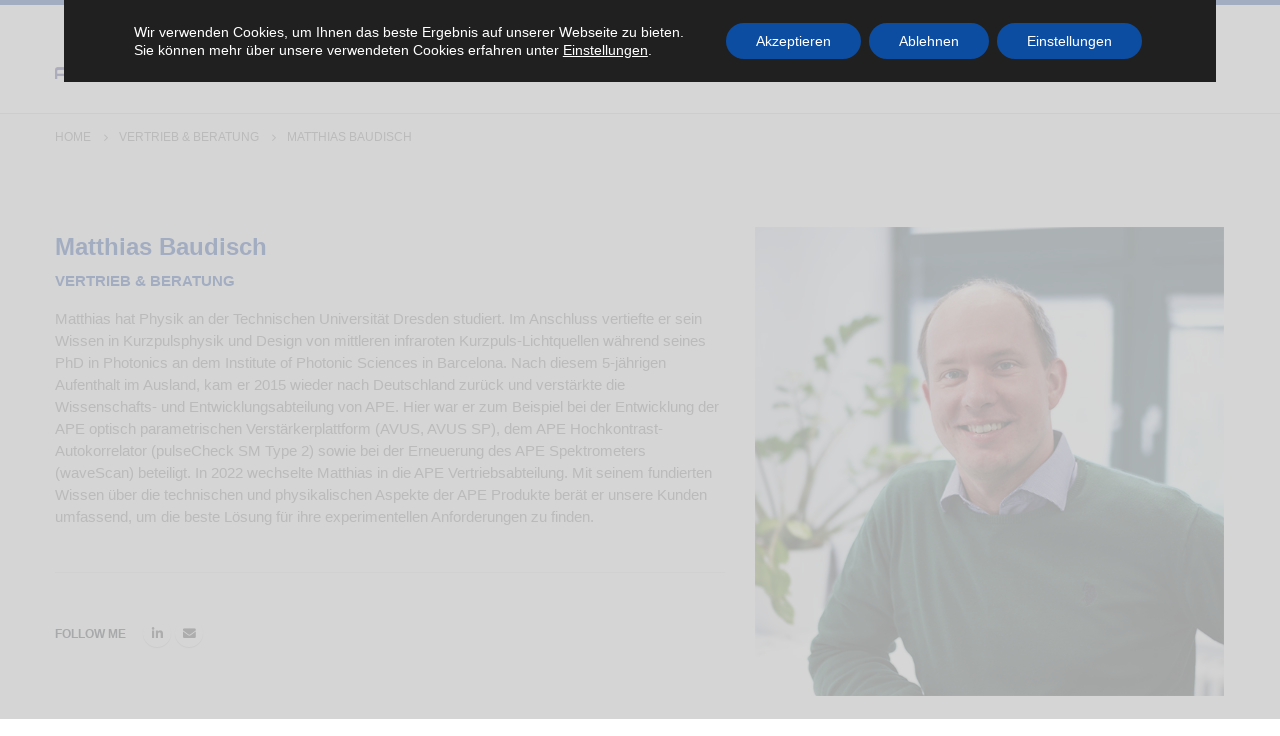

--- FILE ---
content_type: text/html; charset=UTF-8
request_url: https://www.ape-berlin.de/de/member/matthias-baudisch/
body_size: 24837
content:
<!DOCTYPE html>
<html lang="de-DE" prefix="og: http://ogp.me/ns#">
<head>
	<meta charset="UTF-8">
	<!--[if IE]><meta http-equiv='X-UA-Compatible' content='IE=edge,chrome=1'><![endif]-->
	<meta name="viewport" content="width=device-width, initial-scale=1.0, minimum-scale=1.0">
	<link rel="profile" href="http://gmpg.org/xfn/11" />
	<link rel="pingback" href="https://www.ape-berlin.de/xmlrpc.php" />

		<link rel="shortcut icon" href="//www.ape-berlin.de/content/uploads/2017/07/favicon.ico" type="image/x-icon" />
		<link rel="apple-touch-icon" href="//www.ape-berlin.de/content/uploads/2017/07/apple-icon-60x60.png">
		<link rel="apple-touch-icon" sizes="120x120" href="//www.ape-berlin.de/content/uploads/2017/07/apple-icon-120x120.png">
		<link rel="apple-touch-icon" sizes="76x76" href="//www.ape-berlin.de/content/uploads/2017/07/apple-icon-76x76.png">
		<link rel="apple-touch-icon" sizes="152x152" href="//www.ape-berlin.de/content/uploads/2017/07/apple-icon-152x152.png">

<title>Matthias Baudisch - APE</title>

<!-- This site is optimized with the Yoast SEO Premium plugin v8.2 - https://yoast.com/wordpress/plugins/seo/ -->
<link rel="canonical" href="https://www.ape-berlin.de/de/member/matthias-baudisch/" />
<meta property="og:locale" content="de_DE" />
<meta property="og:locale:alternate" content="en_GB" />
<meta property="og:type" content="article" />
<meta property="og:title" content="Matthias Baudisch - APE" />
<meta property="og:url" content="https://www.ape-berlin.de/de/member/matthias-baudisch/" />
<meta property="og:site_name" content="APE" />
<meta property="og:image" content="https://www.ape-berlin.de/content/uploads/2022/10/Matthias_Webseite_klein.jpg" />
<meta property="og:image:secure_url" content="https://www.ape-berlin.de/content/uploads/2022/10/Matthias_Webseite_klein.jpg" />
<meta property="og:image:width" content="640" />
<meta property="og:image:height" content="640" />
<meta name="twitter:card" content="summary" />
<meta name="twitter:title" content="Matthias Baudisch - APE" />
<meta name="twitter:image" content="https://www.ape-berlin.de/content/uploads/2022/10/Matthias_Webseite_klein.jpg" />
<script type='application/ld+json'>{"@context":"https:\/\/schema.org","@type":"Organization","url":"https:\/\/www.ape-berlin.de\/de\/","sameAs":[],"@id":"https:\/\/www.ape-berlin.de\/de\/#organization","name":"APE GmbH","logo":""}</script>
<!-- / Yoast SEO Premium plugin. -->

<link rel='dns-prefetch' href='//fonts.googleapis.com' />
<link rel='dns-prefetch' href='//s.w.org' />
<link rel="alternate" type="application/rss+xml" title="APE &raquo; Feed" href="https://www.ape-berlin.de/de/feed/" />
<link rel="alternate" type="application/rss+xml" title="APE &raquo; Kommentar-Feed" href="https://www.ape-berlin.de/de/comments/feed/" />
		<script type="text/javascript">
			window._wpemojiSettings = {"baseUrl":"https:\/\/s.w.org\/images\/core\/emoji\/12.0.0-1\/72x72\/","ext":".png","svgUrl":"https:\/\/s.w.org\/images\/core\/emoji\/12.0.0-1\/svg\/","svgExt":".svg","source":{"concatemoji":"https:\/\/www.ape-berlin.de\/wp-includes\/js\/wp-emoji-release.min.js"}};
			!function(e,a,t){var r,n,o,i,p=a.createElement("canvas"),s=p.getContext&&p.getContext("2d");function c(e,t){var a=String.fromCharCode;s.clearRect(0,0,p.width,p.height),s.fillText(a.apply(this,e),0,0);var r=p.toDataURL();return s.clearRect(0,0,p.width,p.height),s.fillText(a.apply(this,t),0,0),r===p.toDataURL()}function l(e){if(!s||!s.fillText)return!1;switch(s.textBaseline="top",s.font="600 32px Arial",e){case"flag":return!c([127987,65039,8205,9895,65039],[127987,65039,8203,9895,65039])&&(!c([55356,56826,55356,56819],[55356,56826,8203,55356,56819])&&!c([55356,57332,56128,56423,56128,56418,56128,56421,56128,56430,56128,56423,56128,56447],[55356,57332,8203,56128,56423,8203,56128,56418,8203,56128,56421,8203,56128,56430,8203,56128,56423,8203,56128,56447]));case"emoji":return!c([55357,56424,55356,57342,8205,55358,56605,8205,55357,56424,55356,57340],[55357,56424,55356,57342,8203,55358,56605,8203,55357,56424,55356,57340])}return!1}function d(e){var t=a.createElement("script");t.src=e,t.defer=t.type="text/javascript",a.getElementsByTagName("head")[0].appendChild(t)}for(i=Array("flag","emoji"),t.supports={everything:!0,everythingExceptFlag:!0},o=0;o<i.length;o++)t.supports[i[o]]=l(i[o]),t.supports.everything=t.supports.everything&&t.supports[i[o]],"flag"!==i[o]&&(t.supports.everythingExceptFlag=t.supports.everythingExceptFlag&&t.supports[i[o]]);t.supports.everythingExceptFlag=t.supports.everythingExceptFlag&&!t.supports.flag,t.DOMReady=!1,t.readyCallback=function(){t.DOMReady=!0},t.supports.everything||(n=function(){t.readyCallback()},a.addEventListener?(a.addEventListener("DOMContentLoaded",n,!1),e.addEventListener("load",n,!1)):(e.attachEvent("onload",n),a.attachEvent("onreadystatechange",function(){"complete"===a.readyState&&t.readyCallback()})),(r=t.source||{}).concatemoji?d(r.concatemoji):r.wpemoji&&r.twemoji&&(d(r.twemoji),d(r.wpemoji)))}(window,document,window._wpemojiSettings);
		</script>
		<style type="text/css">
img.wp-smiley,
img.emoji {
	display: inline !important;
	border: none !important;
	box-shadow: none !important;
	height: 1em !important;
	width: 1em !important;
	margin: 0 .07em !important;
	vertical-align: -0.1em !important;
	background: none !important;
	padding: 0 !important;
}
</style>
	<link rel='stylesheet' id='wp-block-library-css'  href='https://www.ape-berlin.de/wp-includes/css/dist/block-library/style.min.css' type='text/css' media='all' />
<link rel='stylesheet' id='wp-block-library-theme-css'  href='https://www.ape-berlin.de/wp-includes/css/dist/block-library/theme.min.css' type='text/css' media='all' />
<link rel='stylesheet' id='contact-form-7-css'  href='https://www.ape-berlin.de/content/plugins/contact-form-7/includes/css/styles.css' type='text/css' media='all' />
<link rel='stylesheet' id='rs-plugin-settings-css'  href='https://www.ape-berlin.de/content/plugins/revslider/public/assets/css/rs6.css' type='text/css' media='all' />
<style id='rs-plugin-settings-inline-css' type='text/css'>
#rs-demo-id {}
.tparrows:before{color:#003399;text-shadow:0 0 3px #fff;}.revslider-initialised .tp-loader{z-index:18;}
</style>
<link rel='stylesheet' id='url-shortify-css'  href='https://www.ape-berlin.de/content/plugins/url-shortify/lite/dist/styles/url-shortify.css' type='text/css' media='all' />
<link rel='stylesheet' id='wpdreams-asp-basic-css'  href='https://www.ape-berlin.de/content/plugins/ajax-search-pro/css/style.basic.css' type='text/css' media='all' />
<link rel='stylesheet' id='wpdreams-ajaxsearchpro-instances-css'  href='https://www.ape-berlin.de/content/uploads/asp_upload/style.instances.css' type='text/css' media='all' />
<link rel='stylesheet' id='tablepress-default-css'  href='https://www.ape-berlin.de/content/plugins/tablepress/css/default.min.css' type='text/css' media='all' />
<style id='tablepress-default-inline-css' type='text/css'>
.tablepress thead th,.tablepress tfoot th{background-color:transparent}.tablepress thead th,.tablepress tbody td,.tablepress tfoot th{vertical-align:middle;text-align:center}.tablepress.two-columns thead th,.tablepress.two-columns tbody td,.tablepress.two-columns tfoot th{text-align:left}.tablepress thead tr th:first-child,.tablepress tbody tr td:first-child,.tablepress tfoot tr th:first-child{text-align:left;font-weight:700}.tablepress.system-table thead th{background-color:#009bda;color:#FFF}.tablepress.system-table thead th,.tablepress.system-table tbody td,.tablepress.system-table tfoot th{font-size:12px;font-weight:700}.tablepress.system-table tbody td{background-color:#F9F9F9}.tablepress-id-77 .row-1 .column-6,.tablepress-id-77 .row-1 .column-7{background-color:#2d347e}.tablepress-id-78 .row-1 .column-7,.tablepress-id-78 .row-1 .column-8{background-color:#2d347e}.tablepress-id-79 .row-1 .column-8,.tablepress-id-79 .row-1 .column-9{background-color:#2d347e}.tablepress-id-80 .row-1 .column-2,.tablepress-id-80 .row-1 .column-3{background-color:#2d347e}.tablepress-id-81 .row-1 .column-2,.tablepress-id-81 .row-1 .column-3,.tablepress-id-81 .row-1 .column-4{background-color:#2d347e}.tablepress-id-82 .row-1 .column-5,.tablepress-id-82 .row-1 .column-6{background-color:#2d347e}.tablepress-id-83 .row-1 .column-6,.tablepress-id-83 .row-1 .column-7{background-color:#2d347e}.tablepress-id-84 .row-1 .column-8,.tablepress-id-84 .row-1 .column-9{background-color:#2d347e}.tablepress-id-85 .row-1 .column-6,.tablepress-id-85 .row-1 .column-7{background-color:#2d347e}.tablepress-id-77 .row-1 .column-1,.tablepress-id-78 .row-1 .column-1,.tablepress-id-79 .row-1 .column-1,.tablepress-id-80 .row-1 .column-1,.tablepress-id-81 .row-1 .column-1,.tablepress-id-82 .row-1 .column-1,.tablepress-id-83 .row-1 .column-1,.tablepress-id-84 .row-1 .column-1,.tablepress-id-85 .row-1 .column-1{background-color:#e8e8e8}
</style>
<link rel='stylesheet' id='cf7cf-style-css'  href='https://www.ape-berlin.de/content/plugins/cf7-conditional-fields/style.css' type='text/css' media='all' />
<link rel='stylesheet' id='bsf-Defaults-css'  href='https://www.ape-berlin.de/content/uploads/smile_fonts/Defaults/Defaults.css' type='text/css' media='all' />
<link rel='stylesheet' id='moove_gdpr_frontend-css'  href='https://www.ape-berlin.de/content/plugins/gdpr-cookie-compliance/dist/styles/gdpr-main-nf.css' type='text/css' media='all' />
<style id='moove_gdpr_frontend-inline-css' type='text/css'>
				#moove_gdpr_cookie_modal .moove-gdpr-modal-content .moove-gdpr-tab-main h3.tab-title, 
				#moove_gdpr_cookie_modal .moove-gdpr-modal-content .moove-gdpr-tab-main span.tab-title,
				#moove_gdpr_cookie_modal .moove-gdpr-modal-content .moove-gdpr-modal-left-content #moove-gdpr-menu li a, 
				#moove_gdpr_cookie_modal .moove-gdpr-modal-content .moove-gdpr-modal-left-content #moove-gdpr-menu li button,
				#moove_gdpr_cookie_modal .moove-gdpr-modal-content .moove-gdpr-modal-left-content .moove-gdpr-branding-cnt a,
				#moove_gdpr_cookie_modal .moove-gdpr-modal-content .moove-gdpr-modal-footer-content .moove-gdpr-button-holder a.mgbutton, 
				#moove_gdpr_cookie_modal .moove-gdpr-modal-content .moove-gdpr-modal-footer-content .moove-gdpr-button-holder button.mgbutton,
				#moove_gdpr_cookie_modal .cookie-switch .cookie-slider:after, 
				#moove_gdpr_cookie_modal .cookie-switch .slider:after, 
				#moove_gdpr_cookie_modal .switch .cookie-slider:after, 
				#moove_gdpr_cookie_modal .switch .slider:after,
				#moove_gdpr_cookie_info_bar .moove-gdpr-info-bar-container .moove-gdpr-info-bar-content p, 
				#moove_gdpr_cookie_info_bar .moove-gdpr-info-bar-container .moove-gdpr-info-bar-content p a,
				#moove_gdpr_cookie_info_bar .moove-gdpr-info-bar-container .moove-gdpr-info-bar-content a.mgbutton, 
				#moove_gdpr_cookie_info_bar .moove-gdpr-info-bar-container .moove-gdpr-info-bar-content button.mgbutton,
				#moove_gdpr_cookie_modal .moove-gdpr-modal-content .moove-gdpr-tab-main .moove-gdpr-tab-main-content h1, 
				#moove_gdpr_cookie_modal .moove-gdpr-modal-content .moove-gdpr-tab-main .moove-gdpr-tab-main-content h2, 
				#moove_gdpr_cookie_modal .moove-gdpr-modal-content .moove-gdpr-tab-main .moove-gdpr-tab-main-content h3, 
				#moove_gdpr_cookie_modal .moove-gdpr-modal-content .moove-gdpr-tab-main .moove-gdpr-tab-main-content h4, 
				#moove_gdpr_cookie_modal .moove-gdpr-modal-content .moove-gdpr-tab-main .moove-gdpr-tab-main-content h5, 
				#moove_gdpr_cookie_modal .moove-gdpr-modal-content .moove-gdpr-tab-main .moove-gdpr-tab-main-content h6,
				#moove_gdpr_cookie_modal .moove-gdpr-modal-content.moove_gdpr_modal_theme_v2 .moove-gdpr-modal-title .tab-title,
				#moove_gdpr_cookie_modal .moove-gdpr-modal-content.moove_gdpr_modal_theme_v2 .moove-gdpr-tab-main h3.tab-title, 
				#moove_gdpr_cookie_modal .moove-gdpr-modal-content.moove_gdpr_modal_theme_v2 .moove-gdpr-tab-main span.tab-title,
				#moove_gdpr_cookie_modal .moove-gdpr-modal-content.moove_gdpr_modal_theme_v2 .moove-gdpr-branding-cnt a {
				 	font-weight: inherit				}
			#moove_gdpr_cookie_modal,#moove_gdpr_cookie_info_bar,.gdpr_cookie_settings_shortcode_content{font-family:inherit}#moove_gdpr_save_popup_settings_button{background-color:#373737;color:#fff}#moove_gdpr_save_popup_settings_button:hover{background-color:#000}#moove_gdpr_cookie_info_bar .moove-gdpr-info-bar-container .moove-gdpr-info-bar-content a.mgbutton,#moove_gdpr_cookie_info_bar .moove-gdpr-info-bar-container .moove-gdpr-info-bar-content button.mgbutton{background-color:#0c4da2}#moove_gdpr_cookie_modal .moove-gdpr-modal-content .moove-gdpr-modal-footer-content .moove-gdpr-button-holder a.mgbutton,#moove_gdpr_cookie_modal .moove-gdpr-modal-content .moove-gdpr-modal-footer-content .moove-gdpr-button-holder button.mgbutton,.gdpr_cookie_settings_shortcode_content .gdpr-shr-button.button-green{background-color:#0c4da2;border-color:#0c4da2}#moove_gdpr_cookie_modal .moove-gdpr-modal-content .moove-gdpr-modal-footer-content .moove-gdpr-button-holder a.mgbutton:hover,#moove_gdpr_cookie_modal .moove-gdpr-modal-content .moove-gdpr-modal-footer-content .moove-gdpr-button-holder button.mgbutton:hover,.gdpr_cookie_settings_shortcode_content .gdpr-shr-button.button-green:hover{background-color:#fff;color:#0c4da2}#moove_gdpr_cookie_modal .moove-gdpr-modal-content .moove-gdpr-modal-close i,#moove_gdpr_cookie_modal .moove-gdpr-modal-content .moove-gdpr-modal-close span.gdpr-icon{background-color:#0c4da2;border:1px solid #0c4da2}#moove_gdpr_cookie_info_bar span.change-settings-button.focus-g{-webkit-box-shadow:0 0 1px 3px #0c4da2;-moz-box-shadow:0 0 1px 3px #0c4da2;box-shadow:0 0 1px 3px #0c4da2}#moove_gdpr_cookie_modal .moove-gdpr-modal-content .moove-gdpr-modal-close i:hover,#moove_gdpr_cookie_modal .moove-gdpr-modal-content .moove-gdpr-modal-close span.gdpr-icon:hover,#moove_gdpr_cookie_info_bar span[data-href]>u.change-settings-button{color:#0c4da2}#moove_gdpr_cookie_modal .moove-gdpr-modal-content .moove-gdpr-modal-left-content #moove-gdpr-menu li.menu-item-selected a span.gdpr-icon,#moove_gdpr_cookie_modal .moove-gdpr-modal-content .moove-gdpr-modal-left-content #moove-gdpr-menu li.menu-item-selected button span.gdpr-icon{color:inherit}#moove_gdpr_cookie_modal .moove-gdpr-modal-content .moove-gdpr-modal-left-content #moove-gdpr-menu li:hover a,#moove_gdpr_cookie_modal .moove-gdpr-modal-content .moove-gdpr-modal-left-content #moove-gdpr-menu li:hover button{color:#777777}#moove_gdpr_cookie_modal .moove-gdpr-modal-content .moove-gdpr-modal-left-content #moove-gdpr-menu li a span.gdpr-icon,#moove_gdpr_cookie_modal .moove-gdpr-modal-content .moove-gdpr-modal-left-content #moove-gdpr-menu li button span.gdpr-icon{color:inherit}#moove_gdpr_cookie_modal .gdpr-acc-link{line-height:0;font-size:0;color:transparent;position:absolute}#moove_gdpr_cookie_modal .moove-gdpr-modal-content .moove-gdpr-modal-close:hover i,#moove_gdpr_cookie_modal .moove-gdpr-modal-content .moove-gdpr-modal-left-content #moove-gdpr-menu li a,#moove_gdpr_cookie_modal .moove-gdpr-modal-content .moove-gdpr-modal-left-content #moove-gdpr-menu li button,#moove_gdpr_cookie_modal .moove-gdpr-modal-content .moove-gdpr-modal-left-content #moove-gdpr-menu li button i,#moove_gdpr_cookie_modal .moove-gdpr-modal-content .moove-gdpr-modal-left-content #moove-gdpr-menu li a i,#moove_gdpr_cookie_modal .moove-gdpr-modal-content .moove-gdpr-tab-main .moove-gdpr-tab-main-content a:hover,#moove_gdpr_cookie_info_bar.moove-gdpr-dark-scheme .moove-gdpr-info-bar-container .moove-gdpr-info-bar-content a.mgbutton:hover,#moove_gdpr_cookie_info_bar.moove-gdpr-dark-scheme .moove-gdpr-info-bar-container .moove-gdpr-info-bar-content button.mgbutton:hover,#moove_gdpr_cookie_info_bar.moove-gdpr-dark-scheme .moove-gdpr-info-bar-container .moove-gdpr-info-bar-content a:hover,#moove_gdpr_cookie_info_bar.moove-gdpr-dark-scheme .moove-gdpr-info-bar-container .moove-gdpr-info-bar-content button:hover,#moove_gdpr_cookie_info_bar.moove-gdpr-dark-scheme .moove-gdpr-info-bar-container .moove-gdpr-info-bar-content span.change-settings-button:hover,#moove_gdpr_cookie_info_bar.moove-gdpr-dark-scheme .moove-gdpr-info-bar-container .moove-gdpr-info-bar-content u.change-settings-button:hover,#moove_gdpr_cookie_info_bar span[data-href]>u.change-settings-button,#moove_gdpr_cookie_info_bar.moove-gdpr-dark-scheme .moove-gdpr-info-bar-container .moove-gdpr-info-bar-content a.mgbutton.focus-g,#moove_gdpr_cookie_info_bar.moove-gdpr-dark-scheme .moove-gdpr-info-bar-container .moove-gdpr-info-bar-content button.mgbutton.focus-g,#moove_gdpr_cookie_info_bar.moove-gdpr-dark-scheme .moove-gdpr-info-bar-container .moove-gdpr-info-bar-content a.focus-g,#moove_gdpr_cookie_info_bar.moove-gdpr-dark-scheme .moove-gdpr-info-bar-container .moove-gdpr-info-bar-content button.focus-g,#moove_gdpr_cookie_info_bar.moove-gdpr-dark-scheme .moove-gdpr-info-bar-container .moove-gdpr-info-bar-content span.change-settings-button.focus-g,#moove_gdpr_cookie_info_bar.moove-gdpr-dark-scheme .moove-gdpr-info-bar-container .moove-gdpr-info-bar-content u.change-settings-button.focus-g{color:#0c4da2}#moove_gdpr_cookie_modal .moove-gdpr-modal-content .moove-gdpr-modal-left-content #moove-gdpr-menu li.menu-item-selected a,#moove_gdpr_cookie_modal .moove-gdpr-modal-content .moove-gdpr-modal-left-content #moove-gdpr-menu li.menu-item-selected button{color:#777777}#moove_gdpr_cookie_modal .moove-gdpr-modal-content .moove-gdpr-modal-left-content #moove-gdpr-menu li.menu-item-selected a i,#moove_gdpr_cookie_modal .moove-gdpr-modal-content .moove-gdpr-modal-left-content #moove-gdpr-menu li.menu-item-selected button i{color:#777777}#moove_gdpr_cookie_modal.gdpr_lightbox-hide{display:none}
</style>
<link rel='stylesheet' id='js_composer_front-css'  href='https://www.ape-berlin.de/content/plugins/js_composer/assets/css/js_composer.min.css' type='text/css' media='all' />
<link rel='stylesheet' id='ultimate-style-min-css'  href='https://www.ape-berlin.de/content/plugins/Ultimate_VC_Addons/assets/min-css/ultimate.min.css' type='text/css' media='all' />
<link rel='stylesheet' id='porto-google-fonts-css'  href='/content/cache/gfp/83e0d1e5d47c8445b9662fabb7bfc7d5.css' type='text/css' media='all' />
<link rel='stylesheet' id='bootstrap-css'  href='https://www.ape-berlin.de/content/themes/porto/css/bootstrap.css' type='text/css' media='all' />
<link rel='stylesheet' id='porto-plugins-css'  href='https://www.ape-berlin.de/content/themes/porto/css/plugins.css' type='text/css' media='all' />
<link rel='stylesheet' id='porto-theme-css'  href='https://www.ape-berlin.de/content/themes/porto/css/theme.css' type='text/css' media='all' />
<link rel='stylesheet' id='porto-shortcodes-css'  href='https://www.ape-berlin.de/content/themes/porto/css/shortcodes.css' type='text/css' media='all' />
<link rel='stylesheet' id='porto-dynamic-style-css'  href='https://www.ape-berlin.de/content/uploads/porto_styles/dynamic_style.css' type='text/css' media='all' />
<link rel='stylesheet' id='porto-style-css'  href='https://www.ape-berlin.de/content/themes/porto/style.css' type='text/css' media='all' />
<style id='porto-style-inline-css' type='text/css'>
	#header .logo,.side-header-narrow-bar-logo{max-width:170px;}@media (min-width:1170px){#header .logo{max-width:150px;}}@media (max-width:991px){#header .logo{max-width:80px;}}@media (max-width:767px){#header .logo{max-width:80px;}}#header.sticky-header .logo{max-width:62.5px;}#header,.sticky-header .header-main.sticky{border-top:5px solid #003399}@media (min-width:992px){}#header .header-main .header-left,#header .header-main .header-center,#header .header-main .header-right,.fixed-header #header .header-main .header-left,.fixed-header #header .header-main .header-right,.fixed-header #header .header-main .header-center{padding-top:30px;padding-bottom:30px}.page-top .page-title-wrap{line-height:0;}.page-top .page-title:not(.b-none):after{content:'';position:absolute;width:100%;left:0;border-bottom:0px solid #003399;bottom:-12px;}p{letter-spacing:0.14px;}.mega-menu .popup{top:-3000px;}div.acf-subtitle-page{font-size:24px !important;color:#1d2127;line-height:1.1em;}body .menu-ads-container{margin-left:0px;margin-right:0px;}
</style>
<!--[if lt IE 10]>
<link rel='stylesheet' id='porto-ie-css'  href='https://www.ape-berlin.de/content/themes/porto/css/ie.css' type='text/css' media='all' />
<![endif]-->
<script type='text/javascript' src='https://www.ape-berlin.de/wp-includes/js/jquery/jquery.js'></script>
<script type='text/javascript' src='https://www.ape-berlin.de/wp-includes/js/jquery/jquery-migrate.min.js'></script>
<script type='text/javascript' src='https://www.ape-berlin.de/content/plugins/revslider/public/assets/js/revolution.tools.min.js'></script>
<script type='text/javascript' src='https://www.ape-berlin.de/content/plugins/revslider/public/assets/js/rs6.min.js'></script>
<script type='text/javascript'>
/* <![CDATA[ */
var usParams = {"security":"c3bde3cae1","ajaxurl":"https:\/\/www.ape-berlin.de\/content\/ajax.php"};
/* ]]> */
</script>
<script type='text/javascript' src='https://www.ape-berlin.de/content/plugins/url-shortify/lite/dist/scripts/url-shortify.js'></script>
<script type='text/javascript' src='https://www.ape-berlin.de/wp-includes/js/jquery/ui/core.min.js'></script>
<script type='text/javascript' src='https://www.ape-berlin.de/content/plugins/Ultimate_VC_Addons/assets/min-js/ultimate.min.js'></script>
<link rel='https://api.w.org/' href='https://www.ape-berlin.de/wp-json/' />
<link rel='shortlink' href='https://www.ape-berlin.de/?p=6284' />
<link rel="alternate" type="application/json+oembed" href="https://www.ape-berlin.de/wp-json/oembed/1.0/embed?url=https%3A%2F%2Fwww.ape-berlin.de%2Fde%2Fmember%2Fmatthias-baudisch%2F" />
<link rel="alternate" type="text/xml+oembed" href="https://www.ape-berlin.de/wp-json/oembed/1.0/embed?url=https%3A%2F%2Fwww.ape-berlin.de%2Fde%2Fmember%2Fmatthias-baudisch%2F&#038;format=xml" />
<link rel="alternate" href="https://www.ape-berlin.de/en/member/matthias-baudisch/" hreflang="en" />
<link rel="alternate" href="https://www.ape-berlin.de/de/member/matthias-baudisch/" hreflang="de" />
<meta name="generator" content="Powered by WPBakery Page Builder - drag and drop page builder for WordPress."/>
<meta name="generator" content="Powered by Slider Revolution 6.1.5 - responsive, Mobile-Friendly Slider Plugin for WordPress with comfortable drag and drop interface." />
            <style type="text/css">
                <!--
                @font-face {
                    font-family: 'asppsicons2';
                    src: url('https://www.ape-berlin.de/content/plugins/ajax-search-pro/css/fonts/icons/icons2.eot');
                    src: url('https://www.ape-berlin.de/content/plugins/ajax-search-pro/css/fonts/icons/icons2.eot?#iefix') format('embedded-opentype'),
                    url('https://www.ape-berlin.de/content/plugins/ajax-search-pro/css/fonts/icons/icons2.woff2') format('woff2'),
                    url('https://www.ape-berlin.de/content/plugins/ajax-search-pro/css/fonts/icons/icons2.woff') format('woff'),
                    url('https://www.ape-berlin.de/content/plugins/ajax-search-pro/css/fonts/icons/icons2.ttf') format('truetype'),
                    url('https://www.ape-berlin.de/content/plugins/ajax-search-pro/css/fonts/icons/icons2.svg#icons') format('svg');
                    font-weight: normal;
                    font-style: normal;
                }
                .asp_m{height: 0;}                -->
            </style>
                        <script type="text/javascript">
                if ( typeof _ASP !== "undefined" && _ASP !== null && typeof _ASP.initialize !== "undefined" )
                    _ASP.initialize();
            </script>
            <script type="text/javascript">function setREVStartSize(t){try{var h,e=document.getElementById(t.c).parentNode.offsetWidth;if(e=0===e||isNaN(e)?window.innerWidth:e,t.tabw=void 0===t.tabw?0:parseInt(t.tabw),t.thumbw=void 0===t.thumbw?0:parseInt(t.thumbw),t.tabh=void 0===t.tabh?0:parseInt(t.tabh),t.thumbh=void 0===t.thumbh?0:parseInt(t.thumbh),t.tabhide=void 0===t.tabhide?0:parseInt(t.tabhide),t.thumbhide=void 0===t.thumbhide?0:parseInt(t.thumbhide),t.mh=void 0===t.mh||""==t.mh||"auto"===t.mh?0:parseInt(t.mh,0),"fullscreen"===t.layout||"fullscreen"===t.l)h=Math.max(t.mh,window.innerHeight);else{for(var i in t.gw=Array.isArray(t.gw)?t.gw:[t.gw],t.rl)void 0!==t.gw[i]&&0!==t.gw[i]||(t.gw[i]=t.gw[i-1]);for(var i in t.gh=void 0===t.el||""===t.el||Array.isArray(t.el)&&0==t.el.length?t.gh:t.el,t.gh=Array.isArray(t.gh)?t.gh:[t.gh],t.rl)void 0!==t.gh[i]&&0!==t.gh[i]||(t.gh[i]=t.gh[i-1]);var r,a=new Array(t.rl.length),n=0;for(var i in t.tabw=t.tabhide>=e?0:t.tabw,t.thumbw=t.thumbhide>=e?0:t.thumbw,t.tabh=t.tabhide>=e?0:t.tabh,t.thumbh=t.thumbhide>=e?0:t.thumbh,t.rl)a[i]=t.rl[i]<window.innerWidth?0:t.rl[i];for(var i in r=a[0],a)r>a[i]&&0<a[i]&&(r=a[i],n=i);var d=e>t.gw[n]+t.tabw+t.thumbw?1:(e-(t.tabw+t.thumbw))/t.gw[n];h=t.gh[n]*d+(t.tabh+t.thumbh)}void 0===window.rs_init_css&&(window.rs_init_css=document.head.appendChild(document.createElement("style"))),document.getElementById(t.c).height=h,window.rs_init_css.innerHTML+="#"+t.c+"_wrapper { height: "+h+"px }"}catch(t){console.log("Failure at Presize of Slider:"+t)}};</script>
		<style type="text/css" id="wp-custom-css">
			/* Contact Form */
.wpcf7 .wpcf7-validation-errors {
    display: block !important;
	background-color: #fcf8e3 !important;
}

.wpcf7 .ajax-loader {
    display: inline-block !important;
	background-image: url('/content/plugins/contact-form-7/images/ajax-loader.gif') !important;
}

/* Grid Header on Top*/
.vc_gitem-zone-a .vc_gitem-row-position-top, .vc_gitem-zone-b .vc_gitem-row-position-top {
    z-index: 2;
}
/* Grid Image Margin */
#main.wide .vc_row {
    margin-left: 0;
    margin-right: 0;
}

/* Grid with Excerpts - no margin */
#main .vc_gitem-post-data-source-post_excerpt, 
#main .vc_gitem-post-data-source-post_excerpt p {
	margin: 0;
}

/* Grid with product portfolio - use fixed font size also in mobile view */
.vc_grid-item-portfolio-product h4 {
  font-size: 20px;
  line-height: 30px;
	color: #003399;
}
.vc_grid-item-portfolio-product .vc_gitem-post-data-source-post_excerpt {
  font-size: 15px;
  line-height: 22px;
  letter-spacing: 0px;	
}

/* News Title on Start Page*/
.start-page-news .entry-title-primary {
color:#003399;
font-size: 14px;
display: block;
line-height: 25px;
	}

/* Nav Button PRODUCTS larger */
#nav-menu-item-562 {
    padding-left: 50px;
}

/* Subtitle for Products Styling */
span.entry-subtitle {
	display: block;	font-size: 0.73333333333333em; color: #1d2127; font-weight: 300; line-height: 1.1em;
}

/* Hide default Product Image in Product Pages */
.hide-beitragsbild-image .page-image.single {
  	display: none;
}

/* Hide menu seperator */
.menumarginplus {
margin-top: 15px !important; 
}

/* Search */
#header .header-contact {
display: block; 
}


/* Newsletter Footer */
#wpcf7-f542-o1 input.wpcf7-email {
width: 100%;
}

/* Main-Menu */
.mega-menu .popup {
margin: 0px;
	}

.mega-menu .wide .popup > .inner > ul.sub-menu > li.menu-item > a {
    padding-bottom: 15px;
    margin-top: -10px;
    padding-top: 10px;
    margin-left: -10px;
    padding-left: 10px;
}
/* Zusätzlich: Landingpages innerhalb des aufgeklappten Mega-Menüs */
.mega-menu .wide .popup > .inner > ul.sub-menu > li.menu-item-type-post_type > a:hover {
    background-color: #e6e6e6;
    color: #000 !important;
}

#main-menu .mega-menu .popup li.menu-item a, #main-menu .mega-menu .popup li.menu-item h5 {
	line-height: 17px;
}

#main-menu .mega-menu > li.menu-item > h5 {
padding-bottom: 11px; 
}

.mega-menu .wide .popup li.sub {
	border-right: 1px solid #ccc;
}

#header .main-menu .wide .popup {
	margin-bottom: 10px;
}

/* Members Widget */
.member-item .thumb-info {
	min-height: 334px;
}

/* GDPR Cookie Compliance */
#moove_gdpr_cookie_info_bar.gdpr_infobar_postion_top {
	bottom: 0;
	max-height: 100%;
	background-color: #CCCC;
}
#moove_gdpr_cookie_info_bar .moove-gdpr-info-bar-container {
	padding: 20px 40px;
	background-color: #202020;
}
.privacy-policy #moove_gdpr_cookie_info_bar.gdpr_infobar_postion_top,
.page-id-2064 #moove_gdpr_cookie_info_bar.gdpr_infobar_postion_top,
.page-id-3034 #moove_gdpr_cookie_info_bar.gdpr_infobar_postion_top,
.page-id-6249 #moove_gdpr_cookie_info_bar.gdpr_infobar_postion_top,
.page-id-6252 #moove_gdpr_cookie_info_bar.gdpr_infobar_postion_top {
	bottom: unset;
	max-height: 400px;
	background-color: #202020;
}
.privacy-policy #moove_gdpr_cookie_info_bar .moove-gdpr-info-bar-container,
.page-id-2064 #moove_gdpr_cookie_info_bar .moove-gdpr-info-bar-container,
.page-id-3034 #moove_gdpr_cookie_info_bar .moove-gdpr-info-bar-container {
	padding: 10px 40px;
	background-color: unset;
}
#_no_moove_gdpr_cookie_modal .moove-gdpr-modal-content .moove-gdpr-modal-footer-content .moove-gdpr-button-holder button.moove-gdpr-modal-allow-all {
	background-color: green;
	border-color: green;
}
#_no_moove_gdpr_cookie_modal .moove-gdpr-modal-content .moove-gdpr-modal-footer-content .moove-gdpr-button-holder button.moove-gdpr-modal-allow-all:hover {
	background-color: lightgreen;
}
#_no_moove_gdpr_cookie_modal .moove-gdpr-modal-content .moove-gdpr-modal-footer-content .moove-gdpr-button-holder button.moove-gdpr-modal-save-settings {
	background-color: silver;
	border-color: silver;
}
#_no_moove_gdpr_cookie_modal .moove-gdpr-modal-content .moove-gdpr-tab-main .moove-gdpr-status-bar.gdpr-checkbox-disabled {
	display: none;
}
#moove_gdpr_cookie_info_bar:not(.gdpr-full-screen-infobar).moove-gdpr-dark-scheme .moove-gdpr-info-bar-container .moove-gdpr-info-bar-content a.mgbutton.moove-gdpr-infobar-settings-btn, #moove_gdpr_cookie_info_bar:not(.gdpr-full-screen-infobar).moove-gdpr-dark-scheme .moove-gdpr-info-bar-container .moove-gdpr-info-bar-content button.mgbutton.moove-gdpr-infobar-settings-btn
{
	background-color: #0c4da2;
	box-shadow: none;
	opacity: 1;
}

/* Modified Table Desing */
.tablepress tbody td, .tablepress tfoot th {
    border-top: none;
}
.tablepress thead th {
    border-bottom: none;
}
.tablepress tbody td, .tablepress tfoot th, .tablepress thead th {
    border-left: 1px solid #ddd;
}
.tablepress tbody td:first-child, .tablepress tfoot th:first-child, .tablepress thead th:first-child {
    border-left: none;
}

/* hide excerpt on small widget of post event */
.post-event-list .post-event-content .post-excerpt {
	display: none;
}

/* copied design of read more button from porto porto to post grid */
.ape-news a.vc_btn3.vc_btn3-size-md.vc_btn3-shape-rounded.vc_btn3-style-flat {
    background: transparent;
    color: #003399;
    border-color: #003399;
    border-width: 2px;
    border-radius: 35px !important;
    padding: 11px 30px !important;
    margin-top: 30px !important;
    font-size: 0.875rem;
	font-weight: 600;
    line-height: 1.3333;
	text-transform: uppercase !important;
}
.ape-news a.vc_btn3.vc_btn3-size-md.vc_btn3-shape-rounded.vc_btn3-style-flat:hover {
	background-color: #003399;
	color: #ffffff;
}



/* Zoom-in landingpages Lightsources */
.zoom-me {
    overflow: hidden; /* alles außerhalb des Containers wird abgeschnitten */
    display: inline-block; /* wichtig, falls Block sonst größer wird */
}

.zoom-me img {
    transition: transform 0.35s ease; /* sanfte Animation */
    display: block; /* kein extra Abstand unter Bild */
    width: 100%; /* Bild füllt Container */
    height: 100%;
}

.zoom-me img:hover {
    transform: scale(1.07); /* 7% „hineinzoomen“ */
}

		</style>
		<style type="text/css" title="dynamic-css" class="options-output">.alternative-font, a, .color-primary{color:#003399;}p{letter-spacing:0px;font-weight:400;}#footer,#footer p{letter-spacing:0px;}#main{background-color:#f9f9f9;}.header-wrapper{background-color:#ffffff;}#header .header-main{background-color:#ffffff;}#header, #header .header-main .header-contact .nav-top > li > a, #header .top-links > li.menu-item:before{color:#999999;}#header .header-top, .header-top .top-links>li.menu-item:after{color:#777777;}.page-top{background-color:#f9f9f9;background-repeat:no-repeat;}#footer{background-color:#848484;}#footer .footer-main{background-color:transparent;}#footer .footer-bottom{background-color:#f2f2f2;}#footer .footer-bottom, #footer .footer-bottom p, #footer .footer-bottom .widget > div > ul li, #footer .footer-bottom .widget > ul li{color:#555555;}#header.sticky-header .searchform-popup .search-toggle{color:#777777;}#header.sticky-header .searchform-popup .search-toggle:hover{color:#003399;}#mini-cart .cart-subtotal, #mini-cart .minicart-icon{color:#0088cc;}#mini-cart .cart-items, #mini-cart .cart-items-text{color:#0088cc;}#mini-cart{background:transparent;}.sticky-header #mini-cart .cart-subtotal, .sticky-header #mini-cart .minicart-icon{color:#0088cc;}.sticky-header #mini-cart .cart-items, .sticky-header #mini-cart .cart-items-text{color:#0088cc;}.sticky-header #mini-cart{background:transparent;}</style><noscript><style> .wpb_animate_when_almost_visible { opacity: 1; }</style></noscript></head>
<body class="member-template-default single single-member postid-6284 wp-embed-responsive full blog-1  wpb-js-composer js-comp-ver-6.1 vc_responsive">

	<div class="page-wrapper"><!-- page wrapper -->

		
					<!-- header wrapper -->
			<div class="header-wrapper">
								<header id="header" class="header-2">
	
	<div class="header-main">
		<div class="container">
			<div class="header-left">
						<div class="logo">
		<a href="https://www.ape-berlin.de/de/" title="APE - "  rel="home">
		<img class="img-responsive standard-logo retina-logo" width="80" height="80" src="//www.ape-berlin.de/content/uploads/2017/07/APE-logo-CMYK-AW_60Prozent.rgb_.png" alt="APE" />	</a>
			</div>
					</div>
			<div class="header-center">
				<div id="main-menu">
					<a class="mobile-toggle"><i class="fas fa-bars"></i></a>
					<ul id="menu-main-menu-deutsch" class="main-menu mega-menu show-arrow"><li id="nav-menu-item-2174" class="menu-item menu-item-type-post_type menu-item-object-page narrow"><a target="_blank" href="https://www.ape-berlin.de/en/">PRODUKTE FINDEN SIE AUF UNSERER ENGLISCHEN SEITE</a></li>
<li id="nav-menu-item-2183" class="menu-item menu-item-type-custom menu-item-object-custom narrow"><a class="nolink" href="#">|</a></li>
<li id="nav-menu-item-2172" class="menu-item menu-item-type-custom menu-item-object-custom menu-item-has-children has-sub narrow"><a class="nolink" href="#">Über APE</a>
<div class="popup"><div class="inner" style=""><ul class="sub-menu">
	<li id="nav-menu-item-2170" class="menu-item menu-item-type-post_type menu-item-object-page" data-cols="1"><a href="https://www.ape-berlin.de/de/ueber-ape/">Über APE</a></li>
	<li id="nav-menu-item-5272" class="menu-item menu-item-type-custom menu-item-object-custom" data-cols="1"><a href="/de/meet-the-team/">Meet the Team</a></li>
	<li id="nav-menu-item-6584" class="menu-item menu-item-type-custom menu-item-object-custom" data-cols="1"><a href="/en/news/">News</a></li>
	<li id="nav-menu-item-2091" class="menu-item menu-item-type-post_type menu-item-object-page" data-cols="1"><a href="https://www.ape-berlin.de/de/stellenangebote/">Stellenangebote</a></li>
</ul></div></div>
</li>
<li id="nav-menu-item-2171" class="menu-item menu-item-type-post_type menu-item-object-page narrow"><a href="https://www.ape-berlin.de/de/kontakt/">Kontakt</a></li>
<li id="nav-menu-item-2186" class="menu-item menu-item-type-post_type menu-item-object-page narrow"><a target="_blank" href="https://www.ape-berlin.de/en/calculator/">Calculator</a></li>
<li id="nav-menu-item-1052" class="pll-parent-menu-item menu-item menu-item-type-custom menu-item-object-custom current-menu-parent menu-item-has-children active has-sub narrow"><a href="#pll_switcher"><img src="[data-uri]" title="Deutsch" alt="Deutsch" />Deutsch</a>
<div class="popup"><div class="inner" style=""><ul class="sub-menu">
	<li id="nav-menu-item-1052-en" class="lang-item lang-item-101 lang-item-en lang-item-first menu-item menu-item-type-custom menu-item-object-custom" data-cols="1"><a href="https://www.ape-berlin.de/en/member/matthias-baudisch/"><img src="[data-uri]" title="English" alt="English" /><span style="margin-left:0.3em;">English</span></a></li>
	<li id="nav-menu-item-1052-de" class="lang-item lang-item-104 lang-item-de current-lang menu-item menu-item-type-custom menu-item-object-custom" data-cols="1"><a href="https://www.ape-berlin.de/de/member/matthias-baudisch/"><img src="[data-uri]" title="Deutsch" alt="Deutsch" /><span style="margin-left:0.3em;">Deutsch</span></a></li>
</ul></div></div>
</li>
</ul>				</div>
			</div>
			<div class="header-right">
				<div>
					<div class="header-contact"><div class='asp_w asp_m asp_m_1 asp_m_1_1 wpdreams_asp_sc wpdreams_asp_sc-1 ajaxsearchpro asp_main_container  asp_compact'
     data-id="1"
      asp-compact="closed"     data-instance="1"
     id='ajaxsearchpro1_1'>
<div class="probox">
    
    <div class='promagnifier'>
        	    <div class='asp_text_button hiddend'>
		    Suche	    </div>
        <div class='innericon'>
            <svg xmlns="http://www.w3.org/2000/svg" width="512" height="512" viewBox="0 0 512 512"><path d="M460.355 421.59l-106.51-106.512c20.04-27.553 31.884-61.437 31.884-98.037C385.73 124.935 310.792 50 218.685 50c-92.106 0-167.04 74.934-167.04 167.04 0 92.107 74.935 167.042 167.04 167.042 34.912 0 67.352-10.773 94.184-29.158L419.945 462l40.41-40.41zM100.63 217.04c0-65.095 52.96-118.055 118.056-118.055 65.098 0 118.057 52.96 118.057 118.056 0 65.097-52.96 118.057-118.057 118.057-65.096 0-118.055-52.96-118.055-118.056z"/></svg>        </div>
	    <div class="asp_clear"></div>
    </div>

    
    
    <div class='prosettings hiddend' style='display:none;' data-opened=0>
                <div class='innericon'>
            <svg xmlns="http://www.w3.org/2000/svg" width="512" height="512" viewBox="0 0 512 512"><path id="arrow-28-icon" d="M256 90c-91.755 0-166 74.258-166 166 0 91.755 74.26 166 166 166 91.755 0 166-74.258 166-166 0-91.755-74.26-166-166-166zm0 372c-113.77 0-206-92.23-206-206S142.23 50 256 50s206 92.23 206 206-92.23 206-206 206zm87.402-262.045l32.107 32.263L255 352.154 134.49 232.218l32.107-32.263L255 287.937l88.402-87.982z"/></svg>        </div>
    </div>

    
    
    <div class='proinput hiddend'>
        <form action='#' autocomplete="off" aria-label="Search form 1">
            <input type='search' class='orig'
                   placeholder='Hallo, wie können wir ihnen helfen?'
                   name='phrase' value=''
                   aria-label="Search input 1"
                   autocomplete="off"/>
            <input type='text' class='autocomplete' name='phrase' value=''
                   aria-label="Search autocomplete, ignore please"
                   aria-hidden="true"
                   autocomplete="off" disabled/>
            <input type='submit'
                   aria-hidden="true"
                   aria-label="Hidden button"
                   style='width:0; height: 0; visibility: hidden;'>
        </form>
    </div>

    
    
    <div class='proloading hiddend'>
                        <div class="asp_loader">
            <div class="asp_loader-inner asp_line-scale">
            
                <div></div>
                
                <div></div>
                
                <div></div>
                
                <div></div>
                
                <div></div>
                            </div>
        </div>
                    </div>

            <div class='proclose hiddend'>
            <svg version="1.1" xmlns="http://www.w3.org/2000/svg" xmlns:xlink="http://www.w3.org/1999/xlink" x="0px"
                 y="0px"
                 width="512px" height="512px" viewBox="0 0 512 512" enable-background="new 0 0 512 512"
                 xml:space="preserve">
            <polygon id="x-mark-icon"
                     points="438.393,374.595 319.757,255.977 438.378,137.348 374.595,73.607 255.995,192.225 137.375,73.622 73.607,137.352 192.246,255.983 73.622,374.625 137.352,438.393 256.002,319.734 374.652,438.378 "/>
            </svg>
        </div>
    
    
</div><div id='ajaxsearchprores1_1' class='asp_w asp_r asp_r_1 asp_r_1_1 vertical ajaxsearchpro wpdreams_asp_sc wpdreams_asp_sc-1'
     data-id="1"
     data-instance="1">

    
    
    
    <div class="results">

        
        <div class="resdrg">
        </div>

        
    </div>

    
                    <div class="asp_showmore_container">
            <p class='showmore'>
                <a class='asp_showmore'>More results... <span></span></a>
            </p>
            <div class="asp_moreres_loader" style="display: none;">
                <div class="asp_moreres_loader-inner"></div>
            </div>
        </div>
            
    

    <div class="asp_res_loader hiddend">
                    <div class="asp_loader">
                <div class="asp_loader-inner asp_line-scale">
                
                    <div></div>
                    
                    <div></div>
                    
                    <div></div>
                    
                    <div></div>
                    
                    <div></div>
                                    </div>
            </div>
            </div>
</div>    <div id='ajaxsearchprosettings1_1' class="asp_w asp_s asp_s_1 asp_s_1_1 wpdreams_asp_sc wpdreams_asp_sc-1 ajaxsearchpro searchsettings"
    data-id="1"
    data-instance="1">
<form name='options' class="asp-fss-column" autocomplete = 'off'>
        <input type="hidden" style="display:none;" name="current_page_id" value="6284">
            <input type='hidden' name='qtranslate_lang' style="display:none;"
               value='0'/>
            <input type='hidden' name='polylang_lang' style="display:none;"
               value='de'/>
    	    <input type="hidden" name="filters_changed" style="display:none;" value="0">
    <input type="hidden" name="filters_initial" style="display:none;" value="1">
    <fieldset class="asp_filter_generic asp_filter_id_1 asp_filter_n_0">
            <legend>Generic filters</legend>
    <div class="asp_option">
    <div class="asp_option_inner">
        <input type="checkbox" value="exact" id="set_exact1_1"
                              aria-label="Nur exakte Treffer"
               name="asp_gen[]" />
        <label aria-hidden="true"
               for="set_exact1_1">
            Hidden label        </label>
    </div>
    <div class="asp_option_label">
        Nur exakte Treffer    </div>
</div>
<div class="asp_option">
    <div class="asp_option_inner">
        <input type="checkbox" value="title" id="set_title1_1"
               data-origvalue="1"               aria-label="Suche im Titel"
               name="asp_gen[]"  checked="checked"/>
        <label aria-hidden="true"
               for="set_title1_1">
            Hidden label        </label>
    </div>
    <div class="asp_option_label">
        Suche im Titel    </div>
</div>
<div class="asp_option">
    <div class="asp_option_inner">
        <input type="checkbox" value="content" id="set_content1_1"
               data-origvalue="1"               aria-label="Suche im Inhalt"
               name="asp_gen[]"  checked="checked"/>
        <label aria-hidden="true"
               for="set_content1_1">
            Hidden label        </label>
    </div>
    <div class="asp_option_label">
        Suche im Inhalt    </div>
</div>
        <div class="asp_option hiddend" aria-hidden="true">
            <div class="asp_option_inner">
                <input type="checkbox" value="excerpt" id="set_excerpt1_1"
                       name="asp_gen[]"  checked="checked"/>
                <label for="set_excerpt1_1">
                    Hidden label                </label>
            </div>
        </div>
    </fieldset>        <input type="checkbox"
               style="display: none !important;"
               value="post"
               aria-label="Hidden label"
               aria-hidden="true"
               id="1_1customset_1_1100"
               name="customset[]" checked="checked"/>
                <input type="checkbox"
               style="display: none !important;"
               value="page"
               aria-label="Hidden label"
               aria-hidden="true"
               id="1_1customset_1_1101"
               name="customset[]" checked="checked"/>
                <input type="checkbox"
               style="display: none !important;"
               value="member"
               aria-label="Hidden label"
               aria-hidden="true"
               id="1_1customset_1_1102"
               name="customset[]" checked="checked"/>
            <div style="clear:both;"></div>
</form>
</div>

</div>
<div class="wpdreams_clear"></div><div class='asp_hidden_data' id="asp_hidden_data_1_1" style="display:none;">

    <div class='asp_item_overlay'>
        <div class='asp_item_inner'>
            <svg xmlns="http://www.w3.org/2000/svg" width="512" height="512" viewBox="0 0 512 512"><path d="M448.225 394.243l-85.387-85.385c16.55-26.08 26.146-56.986 26.146-90.094 0-92.99-75.652-168.64-168.643-168.64-92.988 0-168.64 75.65-168.64 168.64s75.65 168.64 168.64 168.64c31.466 0 60.94-8.67 86.176-23.734l86.14 86.142c36.755 36.754 92.355-18.783 55.57-55.57zm-344.233-175.48c0-64.155 52.192-116.35 116.35-116.35s116.353 52.194 116.353 116.35S284.5 335.117 220.342 335.117s-116.35-52.196-116.35-116.352zm34.463-30.26c34.057-78.9 148.668-69.75 170.248 12.863-43.482-51.037-119.984-56.532-170.248-12.862z"/></svg>                    </div>
    </div>

</div>        <style type="text/css">
        /* User defined Ajax Search Pro Custom CSS */
        #ajaxsearchpro1_1 {
margin-right: 27px;
}    </style>
    <div class="asp_init_data" style="display:none !important;" id="asp_init_id_1_1" data-aspdata="[base64]/[base64]/[base64]"></div>
</div>				</div>

				
			</div>
		</div>
			</div>
</header>

							</div>
			<!-- end header wrapper -->
		
		
				<section class="page-top page-header-1">
		<div class="container hide-title">
	<div class="row">
		<div class="col-lg-12">
							<div class="breadcrumbs-wrap">
					<ul class="breadcrumb" itemscope itemtype="http://schema.org/BreadcrumbList"><li class="home" itemprop="itemListElement" itemscope itemtype="http://schema.org/ListItem"><a itemtype="http://schema.org/Thing" itemprop="item" href="https://www.ape-berlin.de/de" title="Go to Home Page"><span itemprop="name">Home</span><meta itemprop="position" content="1" /></a><i class="delimiter delimiter-2"></i></li><li itemprop="itemListElement" itemscope itemtype="http://schema.org/ListItem"><a itemtype="http://schema.org/Thing" itemprop="item" href="https://www.ape-berlin.de/de/member_cat/vertrieb-beratung/"><span itemprop="name">Vertrieb &amp; Beratung</span><meta itemprop="position" content="2" /></a><i class="delimiter delimiter-2"></i></li><li>Matthias Baudisch</li></ul>				</div>
						<div class="page-title-wrap d-none">
				<h1 class="page-title">Matthias Baudisch</h1>
							</div>
					</div>
	</div>
</div>
	</section>
	
		<div id="main" class="column1 boxed"><!-- main -->

			<div class="container">
			<div class="row main-content-wrap">

			<!-- main content -->
			<div class="main-content col-lg-12">

			
	<div id="content" role="main">

		
			<article class="post-6284 member type-member status-publish has-post-thumbnail hentry member_cat-vertrieb-beratung">


	
			<div class="member-overview row">
				<div class="col-md-5 order-md-2 mb-4 mb-lg-0">
							<div class="member-image single">
										<div class="member-slideshow porto-carousel owl-carousel">
														<div>
									<div class="img-thumbnail">
										<img width="640" height="640" src="https://www.ape-berlin.de/content/themes/porto/images/lazy.png" class="owl-lazy img-responsive" alt="" data-src="https://www.ape-berlin.de/content/uploads/2022/10/Matthias_Webseite_klein.jpg" srcset="https://www.ape-berlin.de/content/uploads/2022/10/Matthias_Webseite_klein.jpg 640w, https://www.ape-berlin.de/content/uploads/2022/10/Matthias_Webseite_klein-400x400.jpg 400w, https://www.ape-berlin.de/content/uploads/2022/10/Matthias_Webseite_klein-560x560.jpg 560w, https://www.ape-berlin.de/content/uploads/2022/10/Matthias_Webseite_klein-367x367.jpg 367w" sizes="(max-width: 640px) 100vw, 640px" />																					<span class="zoom" data-src="https://www.ape-berlin.de/content/uploads/2022/10/Matthias_Webseite_klein.jpg" data-title=""><i class="fas fa-search"></i></span>
																														</div>
								</div>
													</div>
				</div>
								</div>
		<div class="col-md-7">
								<h2 class="entry-title shorter"><strong>Matthias Baudisch</strong></h2>
			<span class="vcard" style="display: none;"><span class="fn"><a href="https://www.ape-berlin.de/de/Author/ape/" title="Beiträge von APE" rel="author">APE</a></span></span><span class="updated" style="display:none">2022-10-14T08:58:42+02:00</span>			<h4 class="member-role">Vertrieb &amp; Beratung</h4>
						Matthias hat Physik an der Technischen Universität Dresden studiert. Im Anschluss vertiefte er sein Wissen in Kurzpulsphysik und Design von mittleren infraroten Kurzpuls-Lichtquellen während seines PhD in Photonics an dem Institute of Photonic Sciences in Barcelona. Nach diesem 5-jährigen Aufenthalt im Ausland, kam er 2015 wieder nach Deutschland zurück und verstärkte die Wissenschafts- und Entwicklungsabteilung von APE. Hier war er zum Beispiel bei der Entwicklung der APE optisch parametrischen Verstärkerplattform (AVUS, AVUS SP), dem APE Hochkontrast-Autokorrelator (pulseCheck SM Type 2) sowie bei der Erneuerung des APE Spektrometers (waveScan) beteiligt. In 2022 wechselte Matthias in die APE Vertriebsabteilung. Mit seinem fundierten Wissen über die technischen und physikalischen Aspekte der APE Produkte berät er unsere Kunden umfassend, um die beste Lösung für ihre experimentellen Anforderungen zu finden.							<hr class="tall">
						<div class="row align-items-center">
										<div class="col-lg-6 share-links-block">
					<h5>Follow Me</h5>
					<div class="member-share-links share-links"><a href="https://www.linkedin.com/in/matthias-baudisch-b03891174/"  target="_blank" data-tooltip data-placement="bottom" title="LinkedIn" class="share-linkedin">LinkedIn</a><a href="mailto:matthias_baudisch@ape-berlin.de" target="_blank" data-tooltip data-placement="bottom" title="Email" class="share-email">matthias_baudisch@ape-berlin.de</a></div>				</div>
						</div>
		</div>
	</div>
			</article>

			
			
			
			
								<div class="related-members">
												<h4 class="sub-title">Related <strong>Members</strong></h4>
						<div class="member-carousel porto-carousel owl-carousel show-nav-title" data-plugin-options="{&quot;themeConfig&quot;:true,&quot;lg&quot;:&quot;4&quot;,&quot;md&quot;:3,&quot;sm&quot;:2,&quot;margin&quot;:30}">
						
		<div class="member-item ">
			<span class="thumb-info thumb-info-hide-wrapper-bg">

					<span class="thumb-info-wrapper ">
						<span class="thumb-member-container">
							<a class="text-decoration-none member-image" href="https://www.ape-berlin.de/de/member/wenting-cao/">
								<img class="img-responsive" width="367" height="367" src="https://www.ape-berlin.de/content/uploads/2021/10/Wenting_1_IMG_3526-367x367.jpg" alt="" />
							</a>
																												</span>
						<a class="text-decoration-none member-info-container" href="https://www.ape-berlin.de/de/member/wenting-cao/">
													<span class="thumb-info-title">
								<span class="thumb-info-inner">Wenting Cao</span>
																	<span class="thumb-info-type">Vertrieb &amp; Beratung</span>
															</span>
																		<span class="zoom" data-src="https://www.ape-berlin.de/content/uploads/2021/10/Wenting_1_IMG_3526.jpg" data-title=""><i class="fas fa-search"></i></span>
										</a>
					</span> <!--Thumb info wrapper end-->
					<a class="text-decoration-none member-info-container" href="https://www.ape-berlin.de/de/member/wenting-cao/">
												</a><!-- Global link end -->

						<span class="thumb-info-caption">
								<span class="thumb-info-social-icons share-links  b-none"><a href="https://www.linkedin.com/in/wenting-cao-a2278219/"  target="_blank" data-tooltip data-placement="bottom" title="LinkedIn" class="share-linkedin">LinkedIn</a><a href="mailto:wenting_cao@ape-berlin.de" target="_blank" data-tooltip data-placement="bottom" title="Email" class="share-email">wenting_cao@ape-berlin.de</a></span>
			</span>
						</span>
		</div>
		
		<div class="member-item ">
			<span class="thumb-info thumb-info-hide-wrapper-bg">

					<span class="thumb-info-wrapper ">
						<span class="thumb-member-container">
							<a class="text-decoration-none member-image" href="https://www.ape-berlin.de/de/member/jacob-hirschberg/">
								<img class="img-responsive" width="367" height="367" src="https://www.ape-berlin.de/content/uploads/2024/07/Jacob_H_Sales_Team-1-367x367.png" alt="" />
							</a>
																												</span>
						<a class="text-decoration-none member-info-container" href="https://www.ape-berlin.de/de/member/jacob-hirschberg/">
													<span class="thumb-info-title">
								<span class="thumb-info-inner">Jacob Hirschberg</span>
																	<span class="thumb-info-type">Vertrieb &amp; Beratung</span>
															</span>
																		<span class="zoom" data-src="https://www.ape-berlin.de/content/uploads/2024/07/Jacob_H_Sales_Team-1.png" data-title=""><i class="fas fa-search"></i></span>
										</a>
					</span> <!--Thumb info wrapper end-->
					<a class="text-decoration-none member-info-container" href="https://www.ape-berlin.de/de/member/jacob-hirschberg/">
												</a><!-- Global link end -->

						<span class="thumb-info-caption">
								<span class="thumb-info-social-icons share-links  b-none"><a href="http://www.linkedin.com/in/jacob-hirschberg"  target="_blank" data-tooltip data-placement="bottom" title="LinkedIn" class="share-linkedin">LinkedIn</a><a href="mailto:jacob_hirschberg@ape-berlin.de" target="_blank" data-tooltip data-placement="bottom" title="Email" class="share-email">jacob_hirschberg@ape-berlin.de</a></span>
			</span>
						</span>
		</div>
		
		<div class="member-item ">
			<span class="thumb-info thumb-info-hide-wrapper-bg">

					<span class="thumb-info-wrapper ">
						<span class="thumb-member-container">
							<a class="text-decoration-none member-image" href="https://www.ape-berlin.de/de/member/tobias-grunske/">
								<img class="img-responsive" width="367" height="367" src="https://www.ape-berlin.de/content/uploads/2017/09/Tobias-2-367x367.jpg" alt="" />
							</a>
																												</span>
						<a class="text-decoration-none member-info-container" href="https://www.ape-berlin.de/de/member/tobias-grunske/">
													<span class="thumb-info-title">
								<span class="thumb-info-inner">Tobias Grunske</span>
																	<span class="thumb-info-type">Vertrieb &amp; Beratung</span>
															</span>
																		<span class="zoom" data-src="https://www.ape-berlin.de/content/uploads/2017/09/Tobias-2.jpg" data-title=""><i class="fas fa-search"></i></span>
										</a>
					</span> <!--Thumb info wrapper end-->
					<a class="text-decoration-none member-info-container" href="https://www.ape-berlin.de/de/member/tobias-grunske/">
												</a><!-- Global link end -->

						<span class="thumb-info-caption">
								<span class="thumb-info-social-icons share-links  b-none"><a href="https://www.linkedin.com/in/grunske/"  target="_blank" data-tooltip data-placement="bottom" title="LinkedIn" class="share-linkedin">LinkedIn</a><a href="mailto:tobias_grunske@ape-berlin.de" target="_blank" data-tooltip data-placement="bottom" title="Email" class="share-email">tobias_grunske@ape-berlin.de</a></span>
			</span>
						</span>
		</div>
								</div>
					</div>
						</div>
		

</div><!-- end main content -->

<div class="sidebar-overlay"></div>

	</div>
	</div>


		
			
			</div><!-- end main -->

			
			<div class="footer-wrapper">

				
				
				<div id="footer" class="footer-2"
>
			<div class="footer-main">
			<div class="container">
				
									<div class="row">
														<div class="col-lg-6">
									<aside id="contact-info-widget-2" class="widget contact-info"><h3 class="widget-title">Kontaktiere uns</h3>		<div class="contact-info">
						<ul class="contact-details">
									<li><i class="far fa-dot-circle"></i> <strong>Address:</strong> <span>Plauener Strasse 163-165 | Haus N | 13053 Berlin | Germany</span></li>									<li><i class="fab fa-whatsapp"></i> <strong>Phone:</strong> <span><a href='tel:+493098601130'>+49 30 986 011-30</a></span></li>									<li><i class="far fa-envelope"></i> <strong>Email:</strong> <span><a href="mailto:sales@ape-berlin.de">sales@ape-berlin.de</a></span></li>							</ul>
					</div>

		</aside>								</div>
																<div class="col-lg-6">
									<aside id="follow-us-widget-2" class="widget follow-us"><h3 class="widget-title">APE on Social Media</h3>		<div class="share-links">
										<a href="https://www.youtube.com/@APEGmbHBerlin"  rel="nofollow" target="_blank" data-toggle="tooltip" data-placement="bottom" title="Youtube" class="share-youtube">Youtube</a>
								<a href="https://www.linkedin.com/company/ape-angewandte-physik-und-elektronik/"  rel="nofollow" target="_blank" data-toggle="tooltip" data-placement="bottom" title="Linkedin" class="share-linkedin">Linkedin</a>
									</div>

		</aside><aside id="media_image-2" class="widget widget_media_image"><a href="/de/newsletter-anmeldung/"><img class="image " src="/content/uploads/2023/06/Newsletter_170.png" alt="Newsletter" width="170" height="44" /></a></aside><aside id="text-10" class="widget widget_text"><h3 class="widget-title">Allgemeines</h3>			<div class="textwidget"><p><a href="/de/impressum/">Impressum</a><br />
<a href="/de/impressum/#agb-sprungmarke">AGBs</a><br />
<a href="/de/datenschutzerklaerung/">Datenschutz</a></p>
</div>
		</aside>								</div>
													</div>
				
							</div>
		</div>
	
		<div class="footer-bottom">
		<div class="container">
			
			
							<div class="footer-right"><span class="footer-copyright">© Copyright 2018/2019. All Rights Reserved.</span></div>
					</div>
	</div>
	</div>


				
			</div>

		
		
	</div><!-- end wrapper -->
	
<div class="panel-overlay"></div>
<div id="side-nav-panel" class="">
	<a href="#" class="side-nav-panel-close"><i class="fas fa-times"></i></a>
	<div class="menu-wrap"><ul id="menu-main-menu-deutsch-1" class="mobile-menu accordion-menu"><li id="accordion-menu-item-2174" class="menu-item menu-item-type-post_type menu-item-object-page"><a target="_blank" href="https://www.ape-berlin.de/en/">PRODUKTE FINDEN SIE AUF UNSERER ENGLISCHEN SEITE</a></li>
<li id="accordion-menu-item-2183" class="menu-item menu-item-type-custom menu-item-object-custom"><a class="nolink" href="#">|</a></li>
<li id="accordion-menu-item-2172" class="menu-item menu-item-type-custom menu-item-object-custom menu-item-has-children has-sub"><a class="nolink" href="#">Über APE</a>
<span class="arrow"></span><ul class="sub-menu">
	<li id="accordion-menu-item-2170" class="menu-item menu-item-type-post_type menu-item-object-page"><a href="https://www.ape-berlin.de/de/ueber-ape/">Über APE</a></li>
	<li id="accordion-menu-item-5272" class="menu-item menu-item-type-custom menu-item-object-custom"><a href="/de/meet-the-team/">Meet the Team</a></li>
	<li id="accordion-menu-item-6584" class="menu-item menu-item-type-custom menu-item-object-custom"><a href="/en/news/">News</a></li>
	<li id="accordion-menu-item-2091" class="menu-item menu-item-type-post_type menu-item-object-page"><a href="https://www.ape-berlin.de/de/stellenangebote/">Stellenangebote</a></li>
</ul>
</li>
<li id="accordion-menu-item-2171" class="menu-item menu-item-type-post_type menu-item-object-page"><a href="https://www.ape-berlin.de/de/kontakt/">Kontakt</a></li>
<li id="accordion-menu-item-2186" class="menu-item menu-item-type-post_type menu-item-object-page"><a target="_blank" href="https://www.ape-berlin.de/en/calculator/">Calculator</a></li>
<li id="accordion-menu-item-1052" class="pll-parent-menu-item menu-item menu-item-type-custom menu-item-object-custom current-menu-parent menu-item-has-children active has-sub"><a href="#pll_switcher"><img src="[data-uri]" title="Deutsch" alt="Deutsch" />Deutsch</a>
<span class="arrow"></span><ul class="sub-menu">
	<li id="accordion-menu-item-1052-en" class="lang-item lang-item-101 lang-item-en lang-item-first menu-item menu-item-type-custom menu-item-object-custom"><a href="https://www.ape-berlin.de/en/member/matthias-baudisch/"><img src="[data-uri]" title="English" alt="English" /><span style="margin-left:0.3em;">English</span></a></li>
	<li id="accordion-menu-item-1052-de" class="lang-item lang-item-104 lang-item-de current-lang menu-item menu-item-type-custom menu-item-object-custom"><a href="https://www.ape-berlin.de/de/member/matthias-baudisch/"><img src="[data-uri]" title="Deutsch" alt="Deutsch" /><span style="margin-left:0.3em;">Deutsch</span></a></li>
</ul>
</li>
</ul></div></div>

<!--[if lt IE 9]>
<script src="https://www.ape-berlin.de/content/themes/porto/js/libs/html5shiv.min.js"></script>
<script src="https://www.ape-berlin.de/content/themes/porto/js/libs/respond.min.js"></script>
<![endif]-->


  <aside id="moove_gdpr_cookie_info_bar" class="moove-gdpr-info-bar-hidden moove-gdpr-align-center moove-gdpr-dark-scheme gdpr_infobar_postion_top" role="note" aria-label="GDPR Cookie Banner" style="display: none;">
    <div class="moove-gdpr-info-bar-container">
      <div class="moove-gdpr-info-bar-content">
        
<div class="moove-gdpr-cookie-notice">
  <p>Wir verwenden Cookies, um Ihnen das beste Ergebnis auf unserer Webseite zu bieten.</p>
<p>Sie können mehr über unsere verwendeten Cookies erfahren unter <span role="link" tabindex="0" data-href="#moove_gdpr_cookie_modal" class="change-settings-button">Einstellungen</span>.</p>
</div>
<!--  .moove-gdpr-cookie-notice -->        
<div class="moove-gdpr-button-holder">
		  <button class="mgbutton moove-gdpr-infobar-allow-all gdpr-fbo-0" aria-label="Akzeptieren">Akzeptieren</button>
	  				<button class="mgbutton moove-gdpr-infobar-reject-btn gdpr-fbo-1 " aria-label="Ablehnen">Ablehnen</button>
							<button class="mgbutton moove-gdpr-infobar-settings-btn change-settings-button gdpr-fbo-2" data-href="#moove_gdpr_cookie_modal" aria-label="Einstellungen">Einstellungen</button>
			</div>
<!--  .button-container -->      </div>
      <!-- moove-gdpr-info-bar-content -->
    </div>
    <!-- moove-gdpr-info-bar-container -->
  </aside>
  <!-- #moove_gdpr_cookie_info_bar -->
            <div class='asp_hidden_data' id="asp_hidden_data" style="display: none !important;">
                <svg style="position:absolute" height="0" width="0">
                    <filter id="aspblur">
                        <feGaussianBlur in="SourceGraphic" stdDeviation="4"/>
                    </filter>
                </svg>
                <svg style="position:absolute" height="0" width="0">
                    <filter id="no_aspblur"></filter>
                </svg>
            </div>
        <script type='text/javascript'>
/* <![CDATA[ */
var wpcf7 = {"apiSettings":{"root":"https:\/\/www.ape-berlin.de\/wp-json\/contact-form-7\/v1","namespace":"contact-form-7\/v1"}};
/* ]]> */
</script>
<script type='text/javascript' src='https://www.ape-berlin.de/content/plugins/contact-form-7/includes/js/scripts.js'></script>
<script type='text/javascript'>
/* <![CDATA[ */
var porto_live_search = {"nonce":"c8def6b885"};
/* ]]> */
</script>
<script type='text/javascript' src='https://www.ape-berlin.de/content/themes/porto/inc/lib/live-search/live-search.js'></script>
<script type='text/javascript'>
/* <![CDATA[ */
var ajaxsearchpro = {"ajaxurl":"https:\/\/www.ape-berlin.de\/content\/plugins\/ajax-search-pro\/ajax_search.php","backend_ajaxurl":"https:\/\/www.ape-berlin.de\/content\/ajax.php","js_scope":"jQuery"};
var ASP = {"ajaxurl":"https:\/\/www.ape-berlin.de\/content\/plugins\/ajax-search-pro\/ajax_search.php","backend_ajaxurl":"https:\/\/www.ape-berlin.de\/content\/ajax.php","js_scope":"jQuery","asp_url":"https:\/\/www.ape-berlin.de\/content\/plugins\/ajax-search-pro\/","upload_url":"https:\/\/www.ape-berlin.de\/content\/uploads\/asp_upload\/","detect_ajax":"0","media_query":"rii8ZC","version":"4990","scrollbar":"1","css_loaded":"1","js_retain_popstate":"0","fix_duplicates":"1"};
/* ]]> */
</script>
<script type='text/javascript' src='https://www.ape-berlin.de/content/plugins/ajax-search-pro/js/min/jquery.ajaxsearchpro.min.js'></script>
<script type='text/javascript'>
/* <![CDATA[ */
var wpcf7cf_global_settings = {"ajaxurl":"https:\/\/www.ape-berlin.de\/content\/ajax.php"};
/* ]]> */
</script>
<script type='text/javascript' src='https://www.ape-berlin.de/content/plugins/cf7-conditional-fields/js/scripts.js'></script>
<script type='text/javascript'>
/* <![CDATA[ */
var moove_frontend_gdpr_scripts = {"ajaxurl":"https:\/\/www.ape-berlin.de\/content\/ajax.php","post_id":"6284","plugin_dir":"https:\/\/www.ape-berlin.de\/content\/plugins\/gdpr-cookie-compliance","show_icons":"all","is_page":"","strict_init":"2","enabled_default":{"third_party":0,"advanced":0},"geo_location":"false","force_reload":"true","is_single":"1","hide_save_btn":"false","current_user":"0","cookie_expiration":"180","script_delay":"2000","scripts_defined":"{\"cache\":false,\"header\":\"\",\"body\":\"\",\"footer\":\"\",\"thirdparty\":{\"header\":\"<!-- Global site tag (gtag.js) - Google Analytics -->\\r\\n<script data-gdpr async src=\\\"https:\\\/\\\/www.googletagmanager.com\\\/gtag\\\/js?id=UA-78847731-2\\\"><\\\/script>\\r\\n<script data-gdpr>\\r\\n  window.dataLayer = window.dataLayer || [];\\r\\n  function gtag(){dataLayer.push(arguments);}\\r\\n  gtag('js', new Date());\\r\\n  gtag('config', 'UA-78847731-2', { 'anonymize_ip': true });\\r\\n<\\\/script>\\r\\n\\r\\n<!-- Global site tag (gtag.js) - Google Analytics -->\\r\\n<script data-gdpr async src=\\\"https:\\\/\\\/www.googletagmanager.com\\\/gtag\\\/js?id=G-M1XKXCMSHR\\\"><\\\/script>\\r\\n<script data-gdpr>\\r\\n  window.dataLayer = window.dataLayer || [];\\r\\n  function gtag(){dataLayer.push(arguments);}\\r\\n  gtag('js', new Date());\\r\\n  gtag('config', 'G-M1XKXCMSHR', { 'anonymize_ip': true });\\r\\n<\\\/script>\\r\\n\\r\\n<script data-gdpr>\\r\\n\\t\\t\\t(function(i,s,o,g,r,a,m){i['GoogleAnalyticsObject']=r;i[r]=i[r]||function(){\\r\\n\\t\\t\\t(i[r].q=i[r].q||[]).push(arguments)},i[r].l=1*new Date();a=s.createElement(o),\\r\\n\\t\\t\\tm=s.getElementsByTagName(o)[0];a.async=1;a.src=g;m.parentNode.insertBefore(a,m)\\r\\n\\t\\t\\t})(window,document,'script','https:\\\/\\\/www.google-analytics.com\\\/analytics.js','ga');\\r\\n\\t\\t\\tga('create', 'UA-72975220-1', 'auto');\\r\\n\\t\\t\\tga('set', 'anonymizeIp', true);\\r\\n\\t\\t\\tga('send', 'pageview');\\r\\n<\\\/script>\\r\\n\",\"body\":\"\",\"footer\":\"\"},\"advanced\":{\"header\":\"<!-- Global site tag (gtag.js) - Google Ads: 301952482 -->\\r\\n<script data-gdpr async src=\\\"https:\\\/\\\/www.googletagmanager.com\\\/gtag\\\/js?id=AW-301952482\\\"><\\\/script>\\r\\n<script data-gdpr>\\r\\nwindow.dataLayer = window.dataLayer || [];\\r\\nfunction gtag(){dataLayer.push(arguments);}\\r\\ngtag('js', new Date());\\r\\ngtag('config', 'AW-301952482');\\r\\n<\\\/script>\",\"body\":\"\",\"footer\":\"\\n  <script data-gdpr>\\n    function gtag_conversion_download(url) {\\n      var callback = function() {\\n        if (typeof(url) != 'undefined') {\\n          window.location = url;\\n          \\\/\\\/console.log('maybe window.location refresh');\\n        }\\n      };\\n      gtag('event', 'conversion', {\\n        'send_to': 'AW-301952482\\\/iczXCNit4fUCEOLb_Y8B',\\n        'event_callback': callback\\n      });\\n      \\\/\\\/jQuery.get('\\\/robots.txt', function(data) {\\n      \\\/\\\/  callback();\\n      \\\/\\\/});\\n      return false;\\n    }\\n    function add_gtag_handler(index, element) {\\n      var url = jQuery(element).attr('href');\\n      if ( url.endsWith('.pdf') || url.endsWith('.zip') ) {\\n        \\\/\\\/console.log('found ' + jQuery(element).attr('href'));\\n        jQuery(element).click(function() {\\n          return gtag_conversion_download( url );\\n        });\\n      }\\n    }\\n    jQuery(document).ready(function(){\\n      \\\/\\\/var cookies_object = jQuery(this).moove_gdpr_read_cookies();\\n      \\\/\\\/if ( typeof cookies_object === 'object' ) {\\n      \\\/\\\/  console.log(cookies_object);\\n      \\\/\\\/}\\n      \\\/\\\/console.log('advanced cookies script in footer');\\n      jQuery('.page-content a[href^=\\\"https:\\\/\\\/www.ape-berlin.de\\\/content\\\/uploads\\\/\\\"]').each(add_gtag_handler);\\n      jQuery('.page-content a[href^=\\\"http:\\\/\\\/www.ape-berlin.de\\\/content\\\/uploads\\\/\\\"]').each(add_gtag_handler);\\n      jQuery('.page-content a[href^=\\\"\\\/content\\\/uploads\\\/\\\"]').each(add_gtag_handler);\\n      \\\/\\\/jQuery('.page-content a[href*=\\\"\\\/content\\\/uploads\\\/\\\"]').each(function(index, element) {\\n      \\\/\\\/  console.log('found ' + jQuery(this).attr('href'));\\n      \\\/\\\/  \\\/\\\/add_gtag_handler(index, element);\\n      \\\/\\\/});\\n      \\\/\\\/jQuery('.page-id-1394 .post-1394 .vc_custom_1511879976000 a[href*=\\\"\\\/content\\\/uploads\\\/\\\"]').click(function() {\\n      \\\/\\\/  return gtag_conversion_download( jQuery(this).attr('href') );\\n      \\\/\\\/});\\n    });\\n    document.addEventListener( 'wpcf7mailsent', function( event ) {\\n      console.log('Contact Form ' + event.detail.contactFormId + ' mail sent!');\\n      if ( '74' == event.detail.contactFormId ) {\\n        \\\/\\\/ Contact Form on Product Page sent\\n        console.log('Contact Form on Product Page sent');\\n        gtag('event', 'conversion', {\\n          'send_to': 'AW-301952482\\\/3B3SCIjV4_UCEOLb_Y8B'\\n        });\\n      } else if ( '4868' == event.detail.contactFormId ) {\\n        \\\/\\\/ Service Request sent\\n        console.log('Service Request sent');\\n        gtag('event', 'conversion', {\\n          'send_to': 'AW-301952482\\\/2m-cCKn8uPUCEOLb_Y8B'\\n        });\\n      }\\n    }, false );\\n  <\\\/script>\\n  \"}}","wp_lang":"_de"};
/* ]]> */
</script>
<script type='text/javascript' src='https://www.ape-berlin.de/content/plugins/gdpr-cookie-compliance/dist/scripts/main.js'></script>
<script type='text/javascript' src='https://www.ape-berlin.de/content/plugins/js_composer/assets/js/dist/js_composer_front.min.js'></script>
<script type='text/javascript' src='https://www.ape-berlin.de/content/themes/porto/js/libs/popper.min.js'></script>
<script type='text/javascript' src='https://www.ape-berlin.de/content/themes/porto/js/bootstrap.js'></script>
<script type='text/javascript' src='https://www.ape-berlin.de/content/themes/porto/js/libs/jquery.cookie.min.js'></script>
<script type='text/javascript' src='https://www.ape-berlin.de/content/themes/porto/js/libs/owl.carousel.min.js'></script>
<script type='text/javascript' src='https://www.ape-berlin.de/content/themes/porto/js/libs/jquery.appear.min.js'></script>
<script type='text/javascript' src='https://www.ape-berlin.de/content/themes/porto/js/libs/jquery.fitvids.min.js'></script>
<script type='text/javascript' src='https://www.ape-berlin.de/content/themes/porto/js/libs/jquery.matchHeight.min.js'></script>
<script type='text/javascript' async="async" src='https://www.ape-berlin.de/content/themes/porto/js/libs/modernizr.js'></script>
<script type='text/javascript' async="async" src='https://www.ape-berlin.de/content/themes/porto/js/libs/jquery.magnific-popup.min.js'></script>
<script type='text/javascript' src='https://www.ape-berlin.de/content/themes/porto/js/libs/jquery.waitforimages.min.js'></script>
<script type='text/javascript'>
/* <![CDATA[ */
var js_porto_vars = {"rtl":"","ajax_url":"https:\/\/www.ape-berlin.de\/content\/ajax.php","change_logo":"1","container_width":"1140","grid_gutter_width":"30","show_sticky_header":"1","show_sticky_header_tablet":"1","show_sticky_header_mobile":"1","ajax_loader_url":"\/\/www.ape-berlin.de\/content\/themes\/porto\/images\/ajax-loader@2x.gif","category_ajax":"1","prdctfltr_ajax":"","slider_loop":"1","slider_autoplay":"1","slider_autoheight":"1","slider_speed":"5000","slider_nav":"","slider_nav_hover":"1","slider_margin":"","slider_dots":"1","slider_animatein":"","slider_animateout":"","product_thumbs_count":"4","product_zoom":"1","product_zoom_mobile":"1","product_image_popup":"1","zoom_type":"inner","zoom_scroll":"1","zoom_lens_size":"200","zoom_lens_shape":"square","zoom_contain_lens":"1","zoom_lens_border":"1","zoom_border_color":"#888888","zoom_border":"0","screen_lg":"1170","mfp_counter":"%curr% of %total%","mfp_img_error":"<a href=\"%url%\">The image<\/a> could not be loaded.","mfp_ajax_error":"<a href=\"%url%\">The content<\/a> could not be loaded.","popup_close":"Close","popup_prev":"Previous","popup_next":"Next","request_error":"The requested content cannot be loaded.<br\/>Please try again later.","loader_text":"Loading...","submenu_back":"Back","porto_nonce":"da61222b19","use_skeleton_screen":[]};
/* ]]> */
</script>
<script type='text/javascript' src='https://www.ape-berlin.de/content/themes/porto/js/theme.js'></script>
<script type='text/javascript' async="async" src='https://www.ape-berlin.de/content/themes/porto/js/theme-async.js'></script>
<script type='text/javascript' src='https://www.ape-berlin.de/wp-includes/js/wp-embed.min.js'></script>


<!-- V2 -->
<div id="moove_gdpr_cookie_modal" class="gdpr_lightbox-hide" role="complementary" aria-label="GDPR Settings Screen">
  <div class="moove-gdpr-modal-content moove-clearfix logo-position-left moove_gdpr_modal_theme_v2">
    <button class="moove-gdpr-modal-close" aria-label="Close GDPR Cookie Settings">
      <span class="gdpr-sr-only">Close GDPR Cookie Settings</span>
      <span class="gdpr-icon moovegdpr-arrow-close"></span>
    </button>
    <div class="moove-gdpr-modal-left-content">
      <ul id="moove-gdpr-menu">
        
<li class="menu-item-on menu-item-privacy_overview menu-item-selected">
  <button data-href="#privacy_overview" class="moove-gdpr-tab-nav" aria-label="Datenschutzübersicht">
    <span class="gdpr-svg-icon">
      <svg class="icon icon-privacy-overview" viewBox="0 0 26 32">
        <path d="M11.082 27.443l1.536 0.666 1.715-0.717c5.018-2.099 8.294-7.014 8.294-12.442v-5.734l-9.958-5.325-9.702 5.325v5.862c0 5.376 3.2 10.24 8.115 12.365zM4.502 10.138l8.166-4.506 8.397 4.506v4.813c0 4.838-2.893 9.19-7.347 11.034l-1.101 0.461-0.922-0.41c-4.352-1.894-7.194-6.195-7.194-10.957v-4.941zM12.029 14.259h1.536v7.347h-1.536v-7.347zM12.029 10.394h1.536v2.483h-1.536v-2.483z" fill="currentColor"></path>
      </svg>      
    </span> 
    <span class="gdpr-nav-tab-title">Datenschutzübersicht</span>
  </button>
</li>

  <li class="menu-item-strict-necessary-cookies menu-item-off">
    <button data-href="#strict-necessary-cookies" class="moove-gdpr-tab-nav" aria-label="Notwendige Cookies">
      <span class="gdpr-svg-icon">
        <svg class="icon icon-strict-necessary" viewBox="0 0 26 32">
          <path d="M22.685 5.478l-9.984 10.752-2.97-4.070c-0.333-0.461-0.973-0.538-1.434-0.205-0.435 0.333-0.538 0.947-0.23 1.408l3.686 5.094c0.179 0.256 0.461 0.41 0.768 0.435h0.051c0.282 0 0.538-0.102 0.742-0.307l10.854-11.699c0.358-0.435 0.333-1.075-0.102-1.434-0.384-0.384-0.998-0.358-1.382 0.026v0zM22.301 12.954c-0.563 0.102-0.922 0.64-0.794 1.203 0.128 0.614 0.179 1.229 0.179 1.843 0 5.094-4.122 9.216-9.216 9.216s-9.216-4.122-9.216-9.216 4.122-9.216 9.216-9.216c1.536 0 3.021 0.384 4.378 1.101 0.512 0.23 1.126 0 1.357-0.538 0.205-0.461 0.051-0.998-0.384-1.254-5.478-2.944-12.314-0.922-15.283 4.557s-0.922 12.314 4.557 15.258 12.314 0.922 15.258-4.557c0.896-1.638 1.357-3.482 1.357-5.35 0-0.768-0.077-1.51-0.23-2.253-0.102-0.538-0.64-0.896-1.178-0.794z" fill="currentColor"></path>
        </svg>
      </span> 
      <span class="gdpr-nav-tab-title">Notwendige Cookies</span>
    </button>
  </li>


  <li class="menu-item-off menu-item-third_party_cookies">
    <button data-href="#third_party_cookies" class="moove-gdpr-tab-nav" aria-label="Statistiken">
      <span class="gdpr-svg-icon">
        <svg class="icon icon-3rd-party" viewBox="0 0 26 32">
          <path d="M25.367 3.231c-0.020 0-0.040 0-0.060 0.020l-4.98 1.080c-0.16 0.040-0.2 0.16-0.080 0.28l1.42 1.42-10.060 10.040 1.14 1.14 10.060-10.060 1.42 1.42c0.12 0.12 0.24 0.080 0.28-0.080l1.060-5.020c0-0.14-0.080-0.26-0.2-0.24zM1.427 6.371c-0.74 0-1.4 0.66-1.4 1.4v19.6c0 0.74 0.66 1.4 1.4 1.4h19.6c0.74 0 1.4-0.66 1.4-1.4v-14.6h-1.6v14.4h-19.2v-19.2h14.38v-1.6h-14.58z" fill="currentColor"></path>
        </svg>        
      </span> 
      <span class="gdpr-nav-tab-title">Statistiken</span>
    </button>
  </li>

  <li class="menu-item-advanced-cookies menu-item-off">
    <button data-href="#advanced-cookies" class="moove-gdpr-tab-nav" aria-label="Marketing">
      <span class="gdpr-svg-icon">
        <svg viewBox="0 0 512 512" xmlns="http://www.w3.org/2000/svg">
          <g data-name="1">
            <path d="M293.9,450H233.53a15,15,0,0,1-14.92-13.42l-4.47-42.09a152.77,152.77,0,0,1-18.25-7.56L163,413.53a15,15,0,0,1-20-1.06l-42.69-42.69a15,15,0,0,1-1.06-20l26.61-32.93a152.15,152.15,0,0,1-7.57-18.25L76.13,294.1a15,15,0,0,1-13.42-14.91V218.81A15,15,0,0,1,76.13,203.9l42.09-4.47a152.15,152.15,0,0,1,7.57-18.25L99.18,148.25a15,15,0,0,1,1.06-20l42.69-42.69a15,15,0,0,1,20-1.06l32.93,26.6a152.77,152.77,0,0,1,18.25-7.56l4.47-42.09A15,15,0,0,1,233.53,48H293.9a15,15,0,0,1,14.92,13.42l4.46,42.09a152.91,152.91,0,0,1,18.26,7.56l32.92-26.6a15,15,0,0,1,20,1.06l42.69,42.69a15,15,0,0,1,1.06,20l-26.61,32.93a153.8,153.8,0,0,1,7.57,18.25l42.09,4.47a15,15,0,0,1,13.41,14.91v60.38A15,15,0,0,1,451.3,294.1l-42.09,4.47a153.8,153.8,0,0,1-7.57,18.25l26.61,32.93a15,15,0,0,1-1.06,20L384.5,412.47a15,15,0,0,1-20,1.06l-32.92-26.6a152.91,152.91,0,0,1-18.26,7.56l-4.46,42.09A15,15,0,0,1,293.9,450ZM247,420h33.39l4.09-38.56a15,15,0,0,1,11.06-12.91A123,123,0,0,0,325.7,356a15,15,0,0,1,17,1.31l30.16,24.37,23.61-23.61L372.06,328a15,15,0,0,1-1.31-17,122.63,122.63,0,0,0,12.49-30.14,15,15,0,0,1,12.92-11.06l38.55-4.1V232.31l-38.55-4.1a15,15,0,0,1-12.92-11.06A122.63,122.63,0,0,0,370.75,187a15,15,0,0,1,1.31-17l24.37-30.16-23.61-23.61-30.16,24.37a15,15,0,0,1-17,1.31,123,123,0,0,0-30.14-12.49,15,15,0,0,1-11.06-12.91L280.41,78H247l-4.09,38.56a15,15,0,0,1-11.07,12.91A122.79,122.79,0,0,0,201.73,142a15,15,0,0,1-17-1.31L154.6,116.28,131,139.89l24.38,30.16a15,15,0,0,1,1.3,17,123.41,123.41,0,0,0-12.49,30.14,15,15,0,0,1-12.91,11.06l-38.56,4.1v33.38l38.56,4.1a15,15,0,0,1,12.91,11.06A123.41,123.41,0,0,0,156.67,311a15,15,0,0,1-1.3,17L131,358.11l23.61,23.61,30.17-24.37a15,15,0,0,1,17-1.31,122.79,122.79,0,0,0,30.13,12.49,15,15,0,0,1,11.07,12.91ZM449.71,279.19h0Z" fill="currentColor"/>
            <path d="M263.71,340.36A91.36,91.36,0,1,1,355.08,249,91.46,91.46,0,0,1,263.71,340.36Zm0-152.72A61.36,61.36,0,1,0,325.08,249,61.43,61.43,0,0,0,263.71,187.64Z" fill="currentColor"/>
          </g>
        </svg>
      </span> 
      <span class="gdpr-nav-tab-title">Marketing</span>
    </button>
  </li>

  <li class="menu-item-moreinfo menu-item-off">
    <button data-href="#cookie_policy_modal" class="moove-gdpr-tab-nav" aria-label="Verwendung von Cookies">
      <span class="gdpr-svg-icon">
        <svg class="icon icon-policy" viewBox="0 0 26 32">
          <path d="M21.936 10.816c0-0.205-0.077-0.384-0.23-0.538l-5.862-5.99c-0.154-0.154-0.333-0.23-0.538-0.23h-9.088c-1.408 0-2.56 1.152-2.56 2.56v18.765c0 1.408 1.152 2.56 2.56 2.56h13.158c1.408 0 2.56-1.152 2.56-2.56v-14.566zM16.022 6.669l3.558 3.635h-3.302c-0.154 0-0.256-0.102-0.256-0.256v-3.379zM19.376 26.381h-13.158c-0.563 0-1.024-0.461-1.024-1.024v-18.739c0-0.563 0.461-1.024 1.024-1.024h8.269v4.454c0 0.998 0.794 1.792 1.792 1.792h4.122v13.542c0 0.538-0.461 0.998-1.024 0.998zM16.893 18.419h-8.192c-0.435 0-0.768 0.333-0.768 0.768s0.333 0.768 0.768 0.768h8.192c0.435 0 0.768-0.333 0.768-0.768s-0.333-0.768-0.768-0.768zM16.893 14.528h-8.192c-0.435 0-0.768 0.333-0.768 0.768s0.333 0.768 0.768 0.768h8.192c0.435 0 0.768-0.333 0.768-0.768s-0.333-0.768-0.768-0.768z" fill="currentColor"></path>
        </svg>        
      </span> 
      <span class="gdpr-nav-tab-title">Verwendung von Cookies</span>
    </button>
  </li>
      </ul>
    </div>
    <!--  .moove-gdpr-modal-left-content -->
  
    <div class="moove-gdpr-modal-right-content">
        <div class="moove-gdpr-modal-title"> 
          <div>
            <span class="tab-title">Datenschutzübersicht</span>
          </div>
          
<div class="moove-gdpr-company-logo-holder">
  <img src="https://www.ape-berlin.de/content/uploads/2017/07/APE-logo-CMYK-AW_60Prozent.rgb_.png" alt=""   width="142"  height="72"  class="img-responsive" />
</div>
<!--  .moove-gdpr-company-logo-holder -->        </div>
        <!-- .moove-gdpr-modal-ritle -->
        <div class="main-modal-content">

          <div class="moove-gdpr-tab-content">
            
<div id="privacy_overview" class="moove-gdpr-tab-main">
    <div class="moove-gdpr-tab-main-content">
  	<p>Diese Webseite verwendet Cookies, um Ihnen das beste Erlebnis auf unserer Website zu bieten. Cookie Informationen werden in ihrem Browser gespeichert und ermöglichen Funktionen zur Erkennung wiederkehrender Besucher und helfen unserem Team zu verstehen welche Bereiche der Webseite besonders interessant und nützlich sind.</p>
  	  </div>
  <!--  .moove-gdpr-tab-main-content -->

</div>
<!-- #privacy_overview -->            
  <div id="strict-necessary-cookies" class="moove-gdpr-tab-main" >
    <span class="tab-title">Notwendige Cookies</span>
    <div class="moove-gdpr-tab-main-content">
      <p>Notwendige Cookies sind immer aktiviert, so dass wir ihre persönliche Einstellungen über weitere Cookies speichern können.</p>
      <div class="moove-gdpr-status-bar gdpr-checkbox-disabled checkbox-selected">
        <div class="gdpr-cc-form-wrap">
          <div class="gdpr-cc-form-fieldset">
            <label class="cookie-switch" for="moove_gdpr_strict_cookies">    
              <span class="gdpr-sr-only">Enable or Disable Cookies</span>        
              <input type="checkbox" aria-label="Notwendige Cookies" disabled checked="checked"  value="check" name="moove_gdpr_strict_cookies" id="moove_gdpr_strict_cookies">
              <span class="cookie-slider cookie-round" data-text-enable="Aktiviert" data-text-disabled="Deaktiviert"></span>
            </label>
          </div>
          <!-- .gdpr-cc-form-fieldset -->
        </div>
        <!-- .gdpr-cc-form-wrap -->
      </div>
      <!-- .moove-gdpr-status-bar -->
                                              
    </div>
    <!--  .moove-gdpr-tab-main-content -->
  </div>
  <!-- #strict-necesarry-cookies -->
            
  <div id="third_party_cookies" class="moove-gdpr-tab-main" >
    <span class="tab-title">Statistiken</span>
    <div class="moove-gdpr-tab-main-content">
      <p>Diese Webseite verwendet Google Analytics zur anonymisierten Erfassung von Besucherzahlen und beliebten Seiten.</p>
<p>Die Aktivierung dieser Cookies hilft uns unsere Webseite zu verbessern.</p>
      <div class="moove-gdpr-status-bar">
        <div class="gdpr-cc-form-wrap">
          <div class="gdpr-cc-form-fieldset">
            <label class="cookie-switch" for="moove_gdpr_performance_cookies">    
              <span class="gdpr-sr-only">Enable or Disable Cookies</span>     
              <input type="checkbox" aria-label="Statistiken" value="check" name="moove_gdpr_performance_cookies" id="moove_gdpr_performance_cookies" >
              <span class="cookie-slider cookie-round" data-text-enable="Aktiviert" data-text-disabled="Deaktiviert"></span>
            </label>
          </div>
          <!-- .gdpr-cc-form-fieldset -->
        </div>
        <!-- .gdpr-cc-form-wrap -->
      </div>
      <!-- .moove-gdpr-status-bar -->
              <div class="moove-gdpr-strict-secondary-warning-message" style="margin-top: 10px; display: none;">
          <p>Please enable Strictly Necessary Cookies first so that we can save your preferences!</p>
        </div>
        <!--  .moove-gdpr-tab-main-content -->
             
    </div>
    <!--  .moove-gdpr-tab-main-content -->
  </div>
  <!-- #third_party_cookies -->
            
  <div id="advanced-cookies" class="moove-gdpr-tab-main" >
    <span class="tab-title">Marketing</span>
    <div class="moove-gdpr-tab-main-content">
      <p>Diese Webseite verwendet folgende zusätzliche Cookies:</p>
<p>Google AdWords und Google Remarketing</p>
      <div class="moove-gdpr-status-bar">
        <div class="gdpr-cc-form-wrap">
          <div class="gdpr-cc-form-fieldset">
            <label class="cookie-switch" for="moove_gdpr_advanced_cookies">    
              <span class="gdpr-sr-only">Enable or Disable Cookies</span>
              <input type="checkbox" aria-label="Marketing" value="check" name="moove_gdpr_advanced_cookies" id="moove_gdpr_advanced_cookies" >
              <span class="cookie-slider cookie-round" data-text-enable="Aktiviert" data-text-disabled="Deaktiviert"></span>
            </label>
          </div>
          <!-- .gdpr-cc-form-fieldset -->
        </div>
        <!-- .gdpr-cc-form-wrap -->
      </div>
      <!-- .moove-gdpr-status-bar -->
          <div class="moove-gdpr-strict-secondary-warning-message" style="margin-top: 10px; display: none;">
        <p>Please enable Strictly Necessary Cookies first so that we can save your preferences!</p>
      </div>
      <!--  .moove-gdpr-strict-secondary-warning-message -->
       
        </div>
    <!--  .moove-gdpr-tab-main-content -->
  </div>
  <!-- #advanced-cookies -->
            
  <div id="cookie_policy_modal" class="moove-gdpr-tab-main" >
    <span class="tab-title">Verwendung von Cookies</span>
    <div class="moove-gdpr-tab-main-content">
      <p>Mehr Informationen über unsere <a href="/de/datenschutzerklaerung/" target="_blank" rel="noopener">Verwendung von Cookies</a></p>
       
    </div>
    <!--  .moove-gdpr-tab-main-content -->
  </div>
          </div>
          <!--  .moove-gdpr-tab-content -->
        </div>
        <!--  .main-modal-content -->
        <div class="moove-gdpr-modal-footer-content">
          <div class="moove-gdpr-button-holder">
			  		<button class="mgbutton moove-gdpr-modal-allow-all button-visible"  aria-label="Alle aktivieren">Alle aktivieren</button>
		  					<button class="mgbutton moove-gdpr-modal-reject-all button-visible"  aria-label="Alle aktivieren">Alle ablehnen</button>
								<button class="mgbutton moove-gdpr-modal-save-settings button-visible" aria-label="Einstellungen speichern">Einstellungen speichern</button>
				</div>
<!--  .moove-gdpr-button-holder -->          
<div class="moove-gdpr-branding-cnt">
  </div>
<!--  .moove-gdpr-branding -->        </div>
        <!--  .moove-gdpr-modal-footer-content -->
    </div>
    <!--  .moove-gdpr-modal-right-content -->

    <div class="moove-clearfix"></div>

  </div>
  <!--  .moove-gdpr-modal-content -->
</div>
<!-- #moove_gdpr_cookie_modal -->
	<script>
		jQuery(document).ready(function(){});	</script>
</body>
</html>


--- FILE ---
content_type: text/css
request_url: https://www.ape-berlin.de/content/cache/gfp/83e0d1e5d47c8445b9662fabb7bfc7d5.css
body_size: 672
content:
/* https://fonts.googleapis.com/css?family=%27Trebuchet+MS%27%2C+Helvetica%2C+sans-serif%3A200%2C300%2C400%2C700%2C800%7CShadows+Into+Light%3A200%2C300%2C400%2C700%2C800%7CPlayfair+Display%3A200%2C300%2C400%2C700%2C800%7CVerdana%2C+Geneva%2C+sans-serif%3A200%2C300%2C400%2C700%2C800%7COpen+Sans%3A200%2C300%2C400%2C700%2C800%7CNoto+Sans%3A200%2C300%2C400%2C700%2C800&#038;ver=5.3.1 */
@font-face {
  font-family: 'Noto Sans';
  font-style: normal;
  font-weight: 200;
  src: url(/content/cache/gfp/d25c68143bd5d0d331657e44620c0adb.ttf) format('truetype');
}
@font-face {
  font-family: 'Noto Sans';
  font-style: normal;
  font-weight: 300;
  src: url(/content/cache/gfp/d7450536da6730c21c7caa0e1d93ac83.ttf) format('truetype');
}
@font-face {
  font-family: 'Noto Sans';
  font-style: normal;
  font-weight: 400;
  src: url(/content/cache/gfp/7dbe59706bd50e1350399b98638337f5.ttf) format('truetype');
}
@font-face {
  font-family: 'Noto Sans';
  font-style: normal;
  font-weight: 700;
  src: url(/content/cache/gfp/459af687535d74a23370d54d2d8b9469.ttf) format('truetype');
}
@font-face {
  font-family: 'Noto Sans';
  font-style: normal;
  font-weight: 800;
  src: url(/content/cache/gfp/6661e4db2c021a1cd8b2416c90625042.ttf) format('truetype');
}
@font-face {
  font-family: 'Open Sans';
  font-style: normal;
  font-weight: 300;
  font-stretch: normal;
  src: url(/content/cache/gfp/2897ef841755d029cd79326b3a4893ba.ttf) format('truetype');
}
@font-face {
  font-family: 'Open Sans';
  font-style: normal;
  font-weight: 400;
  font-stretch: normal;
  src: url(/content/cache/gfp/43013991c496206686b3f0c129197ee5.ttf) format('truetype');
}
@font-face {
  font-family: 'Open Sans';
  font-style: normal;
  font-weight: 700;
  font-stretch: normal;
  src: url(/content/cache/gfp/96e606aebf881f427389c3b892029fd5.ttf) format('truetype');
}
@font-face {
  font-family: 'Open Sans';
  font-style: normal;
  font-weight: 800;
  font-stretch: normal;
  src: url(/content/cache/gfp/886c04ca8daf7a5619cb342aabb14b14.ttf) format('truetype');
}
@font-face {
  font-family: 'Playfair Display';
  font-style: normal;
  font-weight: 400;
  src: url(/content/cache/gfp/9a62786da1e91ab737257bb990731afc.ttf) format('truetype');
}
@font-face {
  font-family: 'Playfair Display';
  font-style: normal;
  font-weight: 700;
  src: url(/content/cache/gfp/90149614024fbeb92b1ffedadd24e0f6.ttf) format('truetype');
}
@font-face {
  font-family: 'Playfair Display';
  font-style: normal;
  font-weight: 800;
  src: url(/content/cache/gfp/50edee0bcf20c6756587f69b96d00b9d.ttf) format('truetype');
}
@font-face {
  font-family: 'Shadows Into Light';
  font-style: normal;
  font-weight: 400;
  src: url(/content/cache/gfp/775f59a59157e7a3e98a9267ca88600b.ttf) format('truetype');
}
